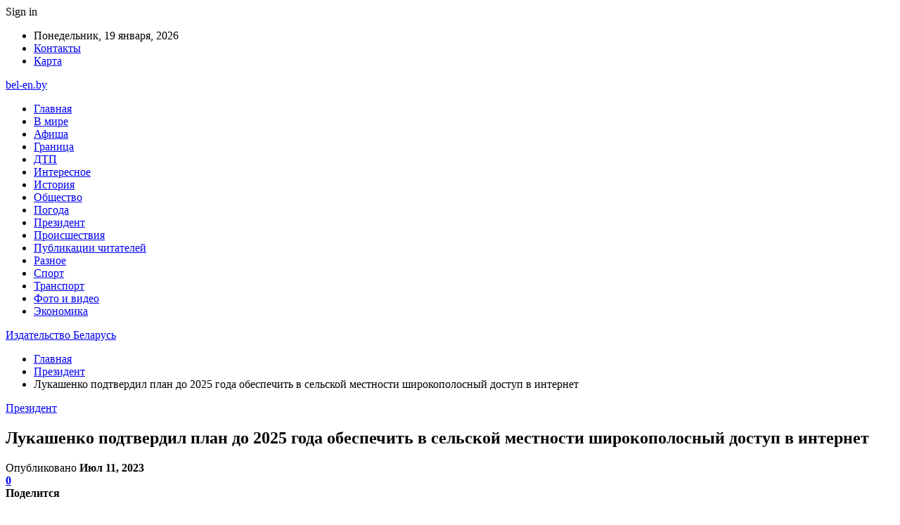

--- FILE ---
content_type: text/html; charset=UTF-8
request_url: https://www.bel-en.by/prezident/lukashenko-podtverdil-plan-do-2025-goda-obespechit-v-selskoj-mestnosti-shirokopolosnyj-dostup-v-internet.html
body_size: 24288
content:
	<!DOCTYPE html>
		<!--[if IE 8]>
	<html class="ie ie8" lang="ru-RU"> <![endif]-->
	<!--[if IE 9]>
	<html class="ie ie9" lang="ru-RU"> <![endif]-->
	<!--[if gt IE 9]><!-->
<html lang="ru-RU"> <!--<![endif]-->
	<head>
				<meta charset="UTF-8">
		<meta http-equiv="X-UA-Compatible" content="IE=edge">
		<meta name="viewport" content="width=device-width, initial-scale=1.0">
		<link rel="pingback" href="https://www.bel-en.by/xmlrpc.php"/>

		<meta name='robots' content='index, follow, max-image-preview:large, max-snippet:-1, max-video-preview:-1' />

	<!-- This site is optimized with the Yoast SEO plugin v26.6 - https://yoast.com/wordpress/plugins/seo/ -->
	<title>Лукашенко подтвердил план до 2025 года обеспечить в сельской местности широкополосный доступ в интернет - Издательство Беларусь</title>
	<link rel="canonical" href="http://www.bel-en.by/prezident/lukashenko-podtverdil-plan-do-2025-goda-obespechit-v-selskoj-mestnosti-shirokopolosnyj-dostup-v-internet.html" />
	<meta property="og:locale" content="ru_RU" />
	<meta property="og:type" content="article" />
	<meta property="og:title" content="Лукашенко подтвердил план до 2025 года обеспечить в сельской местности широкополосный доступ в интернет - Издательство Беларусь" />
	<meta property="og:description" content="Президент Беларуси Александр Лукашенко подтвердил план до 2025 года обеспечить в сельской местности широкополосный доступ в интернет. Об этом он заявил, отвечая на вопросы работников предприятия &quot;Могилевлифтмаш&quot;, передает корреспондент БЕЛТА. Сейчас читают Александр Лукашенко с рабочей поездкой прибыл в Брестскую&hellip; Лукашенко: рост тарифов на ЖКУ должен компенсироваться&hellip; Фото из открытых источников (иллюстративное) &quot;План у нас [&hellip;]" />
	<meta property="og:url" content="http://www.bel-en.by/prezident/lukashenko-podtverdil-plan-do-2025-goda-obespechit-v-selskoj-mestnosti-shirokopolosnyj-dostup-v-internet.html" />
	<meta property="og:site_name" content="Издательство Беларусь" />
	<meta property="article:published_time" content="2023-07-11T08:02:00+00:00" />
	<meta property="og:image" content="http://www.bel-en.by/wp-content/uploads/2023/07/3681b78295c3a7bfd690283d1fdb42af.jpg" />
	<meta property="og:image:width" content="600" />
	<meta property="og:image:height" content="337" />
	<meta property="og:image:type" content="image/jpeg" />
	<meta name="author" content="admin" />
	<meta name="twitter:card" content="summary_large_image" />
	<meta name="twitter:label1" content="Написано автором" />
	<meta name="twitter:data1" content="admin" />
	<script type="application/ld+json" class="yoast-schema-graph">{"@context":"https://schema.org","@graph":[{"@type":"WebPage","@id":"http://www.bel-en.by/prezident/lukashenko-podtverdil-plan-do-2025-goda-obespechit-v-selskoj-mestnosti-shirokopolosnyj-dostup-v-internet.html","url":"http://www.bel-en.by/prezident/lukashenko-podtverdil-plan-do-2025-goda-obespechit-v-selskoj-mestnosti-shirokopolosnyj-dostup-v-internet.html","name":"Лукашенко подтвердил план до 2025 года обеспечить в сельской местности широкополосный доступ в интернет - Издательство Беларусь","isPartOf":{"@id":"https://www.bel-en.by/#website"},"primaryImageOfPage":{"@id":"http://www.bel-en.by/prezident/lukashenko-podtverdil-plan-do-2025-goda-obespechit-v-selskoj-mestnosti-shirokopolosnyj-dostup-v-internet.html#primaryimage"},"image":{"@id":"http://www.bel-en.by/prezident/lukashenko-podtverdil-plan-do-2025-goda-obespechit-v-selskoj-mestnosti-shirokopolosnyj-dostup-v-internet.html#primaryimage"},"thumbnailUrl":"https://www.bel-en.by/wp-content/uploads/2023/07/3681b78295c3a7bfd690283d1fdb42af.jpg","datePublished":"2023-07-11T08:02:00+00:00","author":{"@id":"https://www.bel-en.by/#/schema/person/9c43880c5743fec822a4546aefe240c0"},"breadcrumb":{"@id":"http://www.bel-en.by/prezident/lukashenko-podtverdil-plan-do-2025-goda-obespechit-v-selskoj-mestnosti-shirokopolosnyj-dostup-v-internet.html#breadcrumb"},"inLanguage":"ru-RU","potentialAction":[{"@type":"ReadAction","target":["http://www.bel-en.by/prezident/lukashenko-podtverdil-plan-do-2025-goda-obespechit-v-selskoj-mestnosti-shirokopolosnyj-dostup-v-internet.html"]}]},{"@type":"ImageObject","inLanguage":"ru-RU","@id":"http://www.bel-en.by/prezident/lukashenko-podtverdil-plan-do-2025-goda-obespechit-v-selskoj-mestnosti-shirokopolosnyj-dostup-v-internet.html#primaryimage","url":"https://www.bel-en.by/wp-content/uploads/2023/07/3681b78295c3a7bfd690283d1fdb42af.jpg","contentUrl":"https://www.bel-en.by/wp-content/uploads/2023/07/3681b78295c3a7bfd690283d1fdb42af.jpg","width":600,"height":337},{"@type":"BreadcrumbList","@id":"http://www.bel-en.by/prezident/lukashenko-podtverdil-plan-do-2025-goda-obespechit-v-selskoj-mestnosti-shirokopolosnyj-dostup-v-internet.html#breadcrumb","itemListElement":[{"@type":"ListItem","position":1,"name":"Главная страница","item":"https://www.bel-en.by/"},{"@type":"ListItem","position":2,"name":"Лукашенко подтвердил план до 2025 года обеспечить в сельской местности широкополосный доступ в интернет"}]},{"@type":"WebSite","@id":"https://www.bel-en.by/#website","url":"https://www.bel-en.by/","name":"Издательство Беларусь","description":"","potentialAction":[{"@type":"SearchAction","target":{"@type":"EntryPoint","urlTemplate":"https://www.bel-en.by/?s={search_term_string}"},"query-input":{"@type":"PropertyValueSpecification","valueRequired":true,"valueName":"search_term_string"}}],"inLanguage":"ru-RU"},{"@type":"Person","@id":"https://www.bel-en.by/#/schema/person/9c43880c5743fec822a4546aefe240c0","name":"admin","image":{"@type":"ImageObject","inLanguage":"ru-RU","@id":"https://www.bel-en.by/#/schema/person/image/","url":"https://secure.gravatar.com/avatar/312cdcf38b28165683a140e612e3f9539f86d26244a3dfc71ba6b2cdead2a3eb?s=96&d=mm&r=g","contentUrl":"https://secure.gravatar.com/avatar/312cdcf38b28165683a140e612e3f9539f86d26244a3dfc71ba6b2cdead2a3eb?s=96&d=mm&r=g","caption":"admin"},"url":"https://www.bel-en.by/author/admin"}]}</script>
	<!-- / Yoast SEO plugin. -->


<link rel='dns-prefetch' href='//www.bel-en.by' />
<link rel='dns-prefetch' href='//fonts.googleapis.com' />
<link rel="alternate" type="application/rss+xml" title="Издательство Беларусь &raquo; Лента" href="https://www.bel-en.by/feed" />
<link rel="alternate" type="application/rss+xml" title="Издательство Беларусь &raquo; Лента комментариев" href="https://www.bel-en.by/comments/feed" />
<link rel="alternate" type="application/rss+xml" title="Издательство Беларусь &raquo; Лента комментариев к &laquo;Лукашенко подтвердил план до 2025 года обеспечить в сельской местности широкополосный доступ в интернет&raquo;" href="https://www.bel-en.by/prezident/lukashenko-podtverdil-plan-do-2025-goda-obespechit-v-selskoj-mestnosti-shirokopolosnyj-dostup-v-internet.html/feed" />
<link rel="alternate" title="oEmbed (JSON)" type="application/json+oembed" href="https://www.bel-en.by/wp-json/oembed/1.0/embed?url=https%3A%2F%2Fwww.bel-en.by%2Fprezident%2Flukashenko-podtverdil-plan-do-2025-goda-obespechit-v-selskoj-mestnosti-shirokopolosnyj-dostup-v-internet.html" />
<link rel="alternate" title="oEmbed (XML)" type="text/xml+oembed" href="https://www.bel-en.by/wp-json/oembed/1.0/embed?url=https%3A%2F%2Fwww.bel-en.by%2Fprezident%2Flukashenko-podtverdil-plan-do-2025-goda-obespechit-v-selskoj-mestnosti-shirokopolosnyj-dostup-v-internet.html&#038;format=xml" />
<style id='wp-img-auto-sizes-contain-inline-css' type='text/css'>
img:is([sizes=auto i],[sizes^="auto," i]){contain-intrinsic-size:3000px 1500px}
/*# sourceURL=wp-img-auto-sizes-contain-inline-css */
</style>
<style id='wp-emoji-styles-inline-css' type='text/css'>

	img.wp-smiley, img.emoji {
		display: inline !important;
		border: none !important;
		box-shadow: none !important;
		height: 1em !important;
		width: 1em !important;
		margin: 0 0.07em !important;
		vertical-align: -0.1em !important;
		background: none !important;
		padding: 0 !important;
	}
/*# sourceURL=wp-emoji-styles-inline-css */
</style>
<style id='wp-block-library-inline-css' type='text/css'>
:root{--wp-block-synced-color:#7a00df;--wp-block-synced-color--rgb:122,0,223;--wp-bound-block-color:var(--wp-block-synced-color);--wp-editor-canvas-background:#ddd;--wp-admin-theme-color:#007cba;--wp-admin-theme-color--rgb:0,124,186;--wp-admin-theme-color-darker-10:#006ba1;--wp-admin-theme-color-darker-10--rgb:0,107,160.5;--wp-admin-theme-color-darker-20:#005a87;--wp-admin-theme-color-darker-20--rgb:0,90,135;--wp-admin-border-width-focus:2px}@media (min-resolution:192dpi){:root{--wp-admin-border-width-focus:1.5px}}.wp-element-button{cursor:pointer}:root .has-very-light-gray-background-color{background-color:#eee}:root .has-very-dark-gray-background-color{background-color:#313131}:root .has-very-light-gray-color{color:#eee}:root .has-very-dark-gray-color{color:#313131}:root .has-vivid-green-cyan-to-vivid-cyan-blue-gradient-background{background:linear-gradient(135deg,#00d084,#0693e3)}:root .has-purple-crush-gradient-background{background:linear-gradient(135deg,#34e2e4,#4721fb 50%,#ab1dfe)}:root .has-hazy-dawn-gradient-background{background:linear-gradient(135deg,#faaca8,#dad0ec)}:root .has-subdued-olive-gradient-background{background:linear-gradient(135deg,#fafae1,#67a671)}:root .has-atomic-cream-gradient-background{background:linear-gradient(135deg,#fdd79a,#004a59)}:root .has-nightshade-gradient-background{background:linear-gradient(135deg,#330968,#31cdcf)}:root .has-midnight-gradient-background{background:linear-gradient(135deg,#020381,#2874fc)}:root{--wp--preset--font-size--normal:16px;--wp--preset--font-size--huge:42px}.has-regular-font-size{font-size:1em}.has-larger-font-size{font-size:2.625em}.has-normal-font-size{font-size:var(--wp--preset--font-size--normal)}.has-huge-font-size{font-size:var(--wp--preset--font-size--huge)}.has-text-align-center{text-align:center}.has-text-align-left{text-align:left}.has-text-align-right{text-align:right}.has-fit-text{white-space:nowrap!important}#end-resizable-editor-section{display:none}.aligncenter{clear:both}.items-justified-left{justify-content:flex-start}.items-justified-center{justify-content:center}.items-justified-right{justify-content:flex-end}.items-justified-space-between{justify-content:space-between}.screen-reader-text{border:0;clip-path:inset(50%);height:1px;margin:-1px;overflow:hidden;padding:0;position:absolute;width:1px;word-wrap:normal!important}.screen-reader-text:focus{background-color:#ddd;clip-path:none;color:#444;display:block;font-size:1em;height:auto;left:5px;line-height:normal;padding:15px 23px 14px;text-decoration:none;top:5px;width:auto;z-index:100000}html :where(.has-border-color){border-style:solid}html :where([style*=border-top-color]){border-top-style:solid}html :where([style*=border-right-color]){border-right-style:solid}html :where([style*=border-bottom-color]){border-bottom-style:solid}html :where([style*=border-left-color]){border-left-style:solid}html :where([style*=border-width]){border-style:solid}html :where([style*=border-top-width]){border-top-style:solid}html :where([style*=border-right-width]){border-right-style:solid}html :where([style*=border-bottom-width]){border-bottom-style:solid}html :where([style*=border-left-width]){border-left-style:solid}html :where(img[class*=wp-image-]){height:auto;max-width:100%}:where(figure){margin:0 0 1em}html :where(.is-position-sticky){--wp-admin--admin-bar--position-offset:var(--wp-admin--admin-bar--height,0px)}@media screen and (max-width:600px){html :where(.is-position-sticky){--wp-admin--admin-bar--position-offset:0px}}

/*# sourceURL=wp-block-library-inline-css */
</style><style id='global-styles-inline-css' type='text/css'>
:root{--wp--preset--aspect-ratio--square: 1;--wp--preset--aspect-ratio--4-3: 4/3;--wp--preset--aspect-ratio--3-4: 3/4;--wp--preset--aspect-ratio--3-2: 3/2;--wp--preset--aspect-ratio--2-3: 2/3;--wp--preset--aspect-ratio--16-9: 16/9;--wp--preset--aspect-ratio--9-16: 9/16;--wp--preset--color--black: #000000;--wp--preset--color--cyan-bluish-gray: #abb8c3;--wp--preset--color--white: #ffffff;--wp--preset--color--pale-pink: #f78da7;--wp--preset--color--vivid-red: #cf2e2e;--wp--preset--color--luminous-vivid-orange: #ff6900;--wp--preset--color--luminous-vivid-amber: #fcb900;--wp--preset--color--light-green-cyan: #7bdcb5;--wp--preset--color--vivid-green-cyan: #00d084;--wp--preset--color--pale-cyan-blue: #8ed1fc;--wp--preset--color--vivid-cyan-blue: #0693e3;--wp--preset--color--vivid-purple: #9b51e0;--wp--preset--gradient--vivid-cyan-blue-to-vivid-purple: linear-gradient(135deg,rgb(6,147,227) 0%,rgb(155,81,224) 100%);--wp--preset--gradient--light-green-cyan-to-vivid-green-cyan: linear-gradient(135deg,rgb(122,220,180) 0%,rgb(0,208,130) 100%);--wp--preset--gradient--luminous-vivid-amber-to-luminous-vivid-orange: linear-gradient(135deg,rgb(252,185,0) 0%,rgb(255,105,0) 100%);--wp--preset--gradient--luminous-vivid-orange-to-vivid-red: linear-gradient(135deg,rgb(255,105,0) 0%,rgb(207,46,46) 100%);--wp--preset--gradient--very-light-gray-to-cyan-bluish-gray: linear-gradient(135deg,rgb(238,238,238) 0%,rgb(169,184,195) 100%);--wp--preset--gradient--cool-to-warm-spectrum: linear-gradient(135deg,rgb(74,234,220) 0%,rgb(151,120,209) 20%,rgb(207,42,186) 40%,rgb(238,44,130) 60%,rgb(251,105,98) 80%,rgb(254,248,76) 100%);--wp--preset--gradient--blush-light-purple: linear-gradient(135deg,rgb(255,206,236) 0%,rgb(152,150,240) 100%);--wp--preset--gradient--blush-bordeaux: linear-gradient(135deg,rgb(254,205,165) 0%,rgb(254,45,45) 50%,rgb(107,0,62) 100%);--wp--preset--gradient--luminous-dusk: linear-gradient(135deg,rgb(255,203,112) 0%,rgb(199,81,192) 50%,rgb(65,88,208) 100%);--wp--preset--gradient--pale-ocean: linear-gradient(135deg,rgb(255,245,203) 0%,rgb(182,227,212) 50%,rgb(51,167,181) 100%);--wp--preset--gradient--electric-grass: linear-gradient(135deg,rgb(202,248,128) 0%,rgb(113,206,126) 100%);--wp--preset--gradient--midnight: linear-gradient(135deg,rgb(2,3,129) 0%,rgb(40,116,252) 100%);--wp--preset--font-size--small: 13px;--wp--preset--font-size--medium: 20px;--wp--preset--font-size--large: 36px;--wp--preset--font-size--x-large: 42px;--wp--preset--spacing--20: 0.44rem;--wp--preset--spacing--30: 0.67rem;--wp--preset--spacing--40: 1rem;--wp--preset--spacing--50: 1.5rem;--wp--preset--spacing--60: 2.25rem;--wp--preset--spacing--70: 3.38rem;--wp--preset--spacing--80: 5.06rem;--wp--preset--shadow--natural: 6px 6px 9px rgba(0, 0, 0, 0.2);--wp--preset--shadow--deep: 12px 12px 50px rgba(0, 0, 0, 0.4);--wp--preset--shadow--sharp: 6px 6px 0px rgba(0, 0, 0, 0.2);--wp--preset--shadow--outlined: 6px 6px 0px -3px rgb(255, 255, 255), 6px 6px rgb(0, 0, 0);--wp--preset--shadow--crisp: 6px 6px 0px rgb(0, 0, 0);}:where(.is-layout-flex){gap: 0.5em;}:where(.is-layout-grid){gap: 0.5em;}body .is-layout-flex{display: flex;}.is-layout-flex{flex-wrap: wrap;align-items: center;}.is-layout-flex > :is(*, div){margin: 0;}body .is-layout-grid{display: grid;}.is-layout-grid > :is(*, div){margin: 0;}:where(.wp-block-columns.is-layout-flex){gap: 2em;}:where(.wp-block-columns.is-layout-grid){gap: 2em;}:where(.wp-block-post-template.is-layout-flex){gap: 1.25em;}:where(.wp-block-post-template.is-layout-grid){gap: 1.25em;}.has-black-color{color: var(--wp--preset--color--black) !important;}.has-cyan-bluish-gray-color{color: var(--wp--preset--color--cyan-bluish-gray) !important;}.has-white-color{color: var(--wp--preset--color--white) !important;}.has-pale-pink-color{color: var(--wp--preset--color--pale-pink) !important;}.has-vivid-red-color{color: var(--wp--preset--color--vivid-red) !important;}.has-luminous-vivid-orange-color{color: var(--wp--preset--color--luminous-vivid-orange) !important;}.has-luminous-vivid-amber-color{color: var(--wp--preset--color--luminous-vivid-amber) !important;}.has-light-green-cyan-color{color: var(--wp--preset--color--light-green-cyan) !important;}.has-vivid-green-cyan-color{color: var(--wp--preset--color--vivid-green-cyan) !important;}.has-pale-cyan-blue-color{color: var(--wp--preset--color--pale-cyan-blue) !important;}.has-vivid-cyan-blue-color{color: var(--wp--preset--color--vivid-cyan-blue) !important;}.has-vivid-purple-color{color: var(--wp--preset--color--vivid-purple) !important;}.has-black-background-color{background-color: var(--wp--preset--color--black) !important;}.has-cyan-bluish-gray-background-color{background-color: var(--wp--preset--color--cyan-bluish-gray) !important;}.has-white-background-color{background-color: var(--wp--preset--color--white) !important;}.has-pale-pink-background-color{background-color: var(--wp--preset--color--pale-pink) !important;}.has-vivid-red-background-color{background-color: var(--wp--preset--color--vivid-red) !important;}.has-luminous-vivid-orange-background-color{background-color: var(--wp--preset--color--luminous-vivid-orange) !important;}.has-luminous-vivid-amber-background-color{background-color: var(--wp--preset--color--luminous-vivid-amber) !important;}.has-light-green-cyan-background-color{background-color: var(--wp--preset--color--light-green-cyan) !important;}.has-vivid-green-cyan-background-color{background-color: var(--wp--preset--color--vivid-green-cyan) !important;}.has-pale-cyan-blue-background-color{background-color: var(--wp--preset--color--pale-cyan-blue) !important;}.has-vivid-cyan-blue-background-color{background-color: var(--wp--preset--color--vivid-cyan-blue) !important;}.has-vivid-purple-background-color{background-color: var(--wp--preset--color--vivid-purple) !important;}.has-black-border-color{border-color: var(--wp--preset--color--black) !important;}.has-cyan-bluish-gray-border-color{border-color: var(--wp--preset--color--cyan-bluish-gray) !important;}.has-white-border-color{border-color: var(--wp--preset--color--white) !important;}.has-pale-pink-border-color{border-color: var(--wp--preset--color--pale-pink) !important;}.has-vivid-red-border-color{border-color: var(--wp--preset--color--vivid-red) !important;}.has-luminous-vivid-orange-border-color{border-color: var(--wp--preset--color--luminous-vivid-orange) !important;}.has-luminous-vivid-amber-border-color{border-color: var(--wp--preset--color--luminous-vivid-amber) !important;}.has-light-green-cyan-border-color{border-color: var(--wp--preset--color--light-green-cyan) !important;}.has-vivid-green-cyan-border-color{border-color: var(--wp--preset--color--vivid-green-cyan) !important;}.has-pale-cyan-blue-border-color{border-color: var(--wp--preset--color--pale-cyan-blue) !important;}.has-vivid-cyan-blue-border-color{border-color: var(--wp--preset--color--vivid-cyan-blue) !important;}.has-vivid-purple-border-color{border-color: var(--wp--preset--color--vivid-purple) !important;}.has-vivid-cyan-blue-to-vivid-purple-gradient-background{background: var(--wp--preset--gradient--vivid-cyan-blue-to-vivid-purple) !important;}.has-light-green-cyan-to-vivid-green-cyan-gradient-background{background: var(--wp--preset--gradient--light-green-cyan-to-vivid-green-cyan) !important;}.has-luminous-vivid-amber-to-luminous-vivid-orange-gradient-background{background: var(--wp--preset--gradient--luminous-vivid-amber-to-luminous-vivid-orange) !important;}.has-luminous-vivid-orange-to-vivid-red-gradient-background{background: var(--wp--preset--gradient--luminous-vivid-orange-to-vivid-red) !important;}.has-very-light-gray-to-cyan-bluish-gray-gradient-background{background: var(--wp--preset--gradient--very-light-gray-to-cyan-bluish-gray) !important;}.has-cool-to-warm-spectrum-gradient-background{background: var(--wp--preset--gradient--cool-to-warm-spectrum) !important;}.has-blush-light-purple-gradient-background{background: var(--wp--preset--gradient--blush-light-purple) !important;}.has-blush-bordeaux-gradient-background{background: var(--wp--preset--gradient--blush-bordeaux) !important;}.has-luminous-dusk-gradient-background{background: var(--wp--preset--gradient--luminous-dusk) !important;}.has-pale-ocean-gradient-background{background: var(--wp--preset--gradient--pale-ocean) !important;}.has-electric-grass-gradient-background{background: var(--wp--preset--gradient--electric-grass) !important;}.has-midnight-gradient-background{background: var(--wp--preset--gradient--midnight) !important;}.has-small-font-size{font-size: var(--wp--preset--font-size--small) !important;}.has-medium-font-size{font-size: var(--wp--preset--font-size--medium) !important;}.has-large-font-size{font-size: var(--wp--preset--font-size--large) !important;}.has-x-large-font-size{font-size: var(--wp--preset--font-size--x-large) !important;}
/*# sourceURL=global-styles-inline-css */
</style>

<style id='classic-theme-styles-inline-css' type='text/css'>
/*! This file is auto-generated */
.wp-block-button__link{color:#fff;background-color:#32373c;border-radius:9999px;box-shadow:none;text-decoration:none;padding:calc(.667em + 2px) calc(1.333em + 2px);font-size:1.125em}.wp-block-file__button{background:#32373c;color:#fff;text-decoration:none}
/*# sourceURL=/wp-includes/css/classic-themes.min.css */
</style>
<link rel='stylesheet' id='bf-slick-css' href='https://www.bel-en.by/wp-content/themes/publisher/includes/libs/better-framework/assets/css/slick.min.css?ver=3.10.22' type='text/css' media='all' />
<link rel='stylesheet' id='pretty-photo-css' href='https://www.bel-en.by/wp-content/themes/publisher/includes/libs/better-framework/assets/css/pretty-photo.min.css?ver=3.10.22' type='text/css' media='all' />
<link rel='stylesheet' id='bs-icons-css' href='https://www.bel-en.by/wp-content/themes/publisher/includes/libs/better-framework/assets/css/bs-icons.css?ver=3.10.22' type='text/css' media='all' />
<link rel='stylesheet' id='theme-libs-css' href='https://www.bel-en.by/wp-content/themes/publisher/css/theme-libs.min.css?ver=7.7.0' type='text/css' media='all' />
<link rel='stylesheet' id='fontawesome-css' href='https://www.bel-en.by/wp-content/themes/publisher/includes/libs/better-framework/assets/css/font-awesome.min.css?ver=3.10.22' type='text/css' media='all' />
<link rel='stylesheet' id='publisher-css' href='https://www.bel-en.by/wp-content/themes/publisher/style-7.7.0.min.css?ver=7.7.0' type='text/css' media='all' />
<link rel='stylesheet' id='better-framework-main-fonts-css' href='https://fonts.googleapis.com/css?family=Roboto:400,500,400italic&#038;subset=greek' type='text/css' media='all' />
<script type="text/javascript" src="https://www.bel-en.by/wp-includes/js/jquery/jquery.min.js?ver=3.7.1" id="jquery-core-js"></script>
<script type="text/javascript" src="https://www.bel-en.by/wp-includes/js/jquery/jquery-migrate.min.js?ver=3.4.1" id="jquery-migrate-js"></script>
<link rel="https://api.w.org/" href="https://www.bel-en.by/wp-json/" /><link rel="alternate" title="JSON" type="application/json" href="https://www.bel-en.by/wp-json/wp/v2/posts/4448" /><link rel="EditURI" type="application/rsd+xml" title="RSD" href="https://www.bel-en.by/xmlrpc.php?rsd" />
<meta name="generator" content="WordPress 6.9" />
<link rel='shortlink' href='https://www.bel-en.by/?p=4448' />
<!-- Yandex.Metrika counter -->
<script type="text/javascript" >
   (function(m,e,t,r,i,k,a){m[i]=m[i]||function(){(m[i].a=m[i].a||[]).push(arguments)};
   m[i].l=1*new Date();
   for (var j = 0; j < document.scripts.length; j++) {if (document.scripts[j].src === r) { return; }}
   k=e.createElement(t),a=e.getElementsByTagName(t)[0],k.async=1,k.src=r,a.parentNode.insertBefore(k,a)})
   (window, document, "script", "https://mc.yandex.ru/metrika/tag.js", "ym");

   ym(92958402, "init", {
        clickmap:true,
        trackLinks:true,
        accurateTrackBounce:true,
        webvisor:true,
        ecommerce:"dataLayer"
   });
</script>
<noscript><div><img src="https://mc.yandex.ru/watch/92958402" style="position:absolute; left:-9999px;" alt="" /></div></noscript>
<!-- /Yandex.Metrika counter --><script type="application/ld+json">{
    "@context": "http:\/\/schema.org\/",
    "@type": "Organization",
    "@id": "#organization",
    "url": "https:\/\/www.bel-en.by\/",
    "name": "\u0418\u0437\u0434\u0430\u0442\u0435\u043b\u044c\u0441\u0442\u0432\u043e \u0411\u0435\u043b\u0430\u0440\u0443\u0441\u044c",
    "description": ""
}</script>
<script type="application/ld+json">{
    "@context": "http:\/\/schema.org\/",
    "@type": "WebSite",
    "name": "\u0418\u0437\u0434\u0430\u0442\u0435\u043b\u044c\u0441\u0442\u0432\u043e \u0411\u0435\u043b\u0430\u0440\u0443\u0441\u044c",
    "alternateName": "",
    "url": "https:\/\/www.bel-en.by\/"
}</script>
<script type="application/ld+json">{
    "@context": "http:\/\/schema.org\/",
    "@type": "BlogPosting",
    "headline": "\u041b\u0443\u043a\u0430\u0448\u0435\u043d\u043a\u043e \u043f\u043e\u0434\u0442\u0432\u0435\u0440\u0434\u0438\u043b \u043f\u043b\u0430\u043d \u0434\u043e 2025 \u0433\u043e\u0434\u0430 \u043e\u0431\u0435\u0441\u043f\u0435\u0447\u0438\u0442\u044c \u0432 \u0441\u0435\u043b\u044c\u0441\u043a\u043e\u0439 \u043c\u0435\u0441\u0442\u043d\u043e\u0441\u0442\u0438 \u0448\u0438\u0440\u043e\u043a\u043e\u043f\u043e\u043b\u043e\u0441\u043d\u044b\u0439 \u0434\u043e\u0441\u0442\u0443\u043f \u0432 \u0438\u043d\u0442\u0435\u0440\u043d\u0435\u0442",
    "description": "\u041f\u0440\u0435\u0437\u0438\u0434\u0435\u043d\u0442 \u0411\u0435\u043b\u0430\u0440\u0443\u0441\u0438 \u0410\u043b\u0435\u043a\u0441\u0430\u043d\u0434\u0440 \u041b\u0443\u043a\u0430\u0448\u0435\u043d\u043a\u043e \u043f\u043e\u0434\u0442\u0432\u0435\u0440\u0434\u0438\u043b \u043f\u043b\u0430\u043d \u0434\u043e 2025 \u0433\u043e\u0434\u0430 \u043e\u0431\u0435\u0441\u043f\u0435\u0447\u0438\u0442\u044c \u0432 \u0441\u0435\u043b\u044c\u0441\u043a\u043e\u0439 \u043c\u0435\u0441\u0442\u043d\u043e\u0441\u0442\u0438 \u0448\u0438\u0440\u043e\u043a\u043e\u043f\u043e\u043b\u043e\u0441\u043d\u044b\u0439 \u0434\u043e\u0441\u0442\u0443\u043f \u0432 \u0438\u043d\u0442\u0435\u0440\u043d\u0435\u0442. \u041e\u0431 \u044d\u0442\u043e\u043c \u043e\u043d \u0437\u0430\u044f\u0432\u0438\u043b, \u043e\u0442\u0432\u0435\u0447\u0430\u044f \u043d\u0430 \u0432\u043e\u043f\u0440\u043e\u0441\u044b \u0440\u0430\u0431\u043e\u0442\u043d\u0438\u043a\u043e\u0432 \u043f\u0440\u0435\u0434\u043f\u0440\u0438\u044f\u0442\u0438\u044f &quot;\u041c\u043e\u0433\u0438\u043b\u0435\u0432\u043b\u0438\u0444\u0442\u043c\u0430\u0448&quot;, \u043f\u0435\u0440\u0435\u0434\u0430\u0435\u0442 \u043a\u043e\u0440\u0440\u0435\u0441\u043f\u043e\u043d\u0434\u0435\u043d\u0442 \u0411\u0415\u041b\u0422",
    "datePublished": "2023-07-11",
    "dateModified": "2023-07-11",
    "author": {
        "@type": "Person",
        "@id": "#person-admin",
        "name": "admin"
    },
    "image": {
        "@type": "ImageObject",
        "url": "https:\/\/www.bel-en.by\/wp-content\/uploads\/2023\/07\/3681b78295c3a7bfd690283d1fdb42af.jpg",
        "width": 600,
        "height": 337
    },
    "interactionStatistic": [
        {
            "@type": "InteractionCounter",
            "interactionType": "http:\/\/schema.org\/CommentAction",
            "userInteractionCount": "0"
        }
    ],
    "publisher": {
        "@id": "#organization"
    },
    "mainEntityOfPage": "https:\/\/www.bel-en.by\/prezident\/lukashenko-podtverdil-plan-do-2025-goda-obespechit-v-selskoj-mestnosti-shirokopolosnyj-dostup-v-internet.html"
}</script>
<link rel='stylesheet' id='7.7.0-1767566600' href='https://www.bel-en.by/wp-content/bs-booster-cache/4a6b65ab9ff98d3c93d6be8c0e53e812.css' type='text/css' media='all' />
<link rel="icon" href="https://www.bel-en.by/wp-content/uploads/2021/02/slide-0-kopirovat.jpg" sizes="32x32" />
<link rel="icon" href="https://www.bel-en.by/wp-content/uploads/2021/02/slide-0-kopirovat.jpg" sizes="192x192" />
<link rel="apple-touch-icon" href="https://www.bel-en.by/wp-content/uploads/2021/02/slide-0-kopirovat.jpg" />
<meta name="msapplication-TileImage" content="https://www.bel-en.by/wp-content/uploads/2021/02/slide-0-kopirovat.jpg" />
	</head>

<body class="wp-singular post-template-default single single-post postid-4448 single-format-standard wp-theme-publisher bs-theme bs-publisher bs-publisher-clean-magazine active-light-box active-top-line ltr close-rh page-layout-2-col-right full-width active-sticky-sidebar main-menu-sticky-smart single-prim-cat-12 single-cat-12  bs-ll-a" dir="ltr">
		<div class="main-wrap content-main-wrap">
			<header id="header" class="site-header header-style-2 boxed" itemscope="itemscope" itemtype="https://schema.org/WPHeader">

		<section class="topbar topbar-style-1 hidden-xs hidden-xs">
	<div class="content-wrap">
		<div class="container">
			<div class="topbar-inner clearfix">

									<div class="section-links">
													<a class="topbar-sign-in "
							   data-toggle="modal" data-target="#bsLoginModal">
								<i class="fa fa-user-circle"></i> Sign in							</a>

							<div class="modal sign-in-modal fade" id="bsLoginModal" tabindex="-1" role="dialog"
							     style="display: none">
								<div class="modal-dialog" role="document">
									<div class="modal-content">
											<span class="close-modal" data-dismiss="modal" aria-label="Close"><i
														class="fa fa-close"></i></span>
										<div class="modal-body">
											<div id="form_58022_" class="bs-shortcode bs-login-shortcode ">
		<div class="bs-login bs-type-login"  style="display:none">

					<div class="bs-login-panel bs-login-sign-panel bs-current-login-panel">
								<form name="loginform"
				      action="https://www.bel-en.by/wp-login.php" method="post">

					
					<div class="login-header">
						<span class="login-icon fa fa-user-circle main-color"></span>
						<p>Welcome, Login to your account.</p>
					</div>
					
					<div class="login-field login-username">
						<input type="text" name="log" id="form_58022_user_login" class="input"
						       value="" size="20"
						       placeholder="Username or Email..." required/>
					</div>

					<div class="login-field login-password">
						<input type="password" name="pwd" id="form_58022_user_pass"
						       class="input"
						       value="" size="20" placeholder="Password..."
						       required/>
					</div>

					
					<div class="login-field">
						<a href="https://www.bel-en.by/wp-login.php?action=lostpassword&redirect_to=https%3A%2F%2Fwww.bel-en.by%2Fprezident%2Flukashenko-podtverdil-plan-do-2025-goda-obespechit-v-selskoj-mestnosti-shirokopolosnyj-dostup-v-internet.html"
						   class="go-reset-panel">Forget password?</a>

													<span class="login-remember">
							<input class="remember-checkbox" name="rememberme" type="checkbox"
							       id="form_58022_rememberme"
							       value="forever"  />
							<label class="remember-label">Remember me</label>
						</span>
											</div>

					
					<div class="login-field login-submit">
						<input type="submit" name="wp-submit"
						       class="button-primary login-btn"
						       value="Log In"/>
						<input type="hidden" name="redirect_to" value="https://www.bel-en.by/prezident/lukashenko-podtverdil-plan-do-2025-goda-obespechit-v-selskoj-mestnosti-shirokopolosnyj-dostup-v-internet.html"/>
					</div>

									</form>
			</div>

			<div class="bs-login-panel bs-login-reset-panel">

				<span class="go-login-panel"><i
							class="fa fa-angle-left"></i> Sign in</span>

				<div class="bs-login-reset-panel-inner">
					<div class="login-header">
						<span class="login-icon fa fa-support"></span>
						<p>Recover your password.</p>
						<p>A password will be e-mailed to you.</p>
					</div>
										<form name="lostpasswordform" id="form_58022_lostpasswordform"
					      action="https://www.bel-en.by/wp-login.php?action=lostpassword"
					      method="post">

						<div class="login-field reset-username">
							<input type="text" name="user_login" class="input" value=""
							       placeholder="Username or Email..."
							       required/>
						</div>

						
						<div class="login-field reset-submit">

							<input type="hidden" name="redirect_to" value=""/>
							<input type="submit" name="wp-submit" class="login-btn"
							       value="Send My Password"/>

						</div>
					</form>
				</div>
			</div>
			</div>
	</div>
										</div>
									</div>
								</div>
							</div>
												</div>
				
				<div class="section-menu">
						<div id="menu-top" class="menu top-menu-wrapper" role="navigation" itemscope="itemscope" itemtype="https://schema.org/SiteNavigationElement">
		<nav class="top-menu-container">

			<ul id="top-navigation" class="top-menu menu clearfix bsm-pure">
									<li id="topbar-date" class="menu-item menu-item-date">
					<span
						class="topbar-date">Понедельник, 19 января, 2026</span>
					</li>
					<li id="menu-item-34" class="menu-item menu-item-type-post_type menu-item-object-page better-anim-fade menu-item-34"><a href="https://www.bel-en.by/kontakty">Контакты</a></li>
<li id="menu-item-75" class="menu-item menu-item-type-custom menu-item-object-custom better-anim-fade menu-item-75"><a href="/sitemap.xml">Карта</a></li>
			</ul>

		</nav>
	</div>
				</div>
			</div>
		</div>
	</div>
</section>
		<div class="header-inner">
			<div class="content-wrap">
				<div class="container">
					<div class="row">
						<div class="row-height">
							<div class="logo-col col-xs-12">
								<div class="col-inside">
									<div id="site-branding" class="site-branding">
	<p  id="site-title" class="logo h1 text-logo">
	<a href="https://www.bel-en.by/" itemprop="url" rel="home">
		bel-en.by	</a>
</p>
</div><!-- .site-branding -->
								</div>
							</div>
													</div>
					</div>
				</div>
			</div>
		</div>

		<div id="menu-main" class="menu main-menu-wrapper" role="navigation" itemscope="itemscope" itemtype="https://schema.org/SiteNavigationElement">
	<div class="main-menu-inner">
		<div class="content-wrap">
			<div class="container">

				<nav class="main-menu-container">
					<ul id="main-navigation" class="main-menu menu bsm-pure clearfix">
						<li id="menu-item-30" class="menu-item menu-item-type-custom menu-item-object-custom better-anim-fade menu-item-30"><a href="https://bel-en.by/">Главная</a></li>
<li id="menu-item-31" class="menu-item menu-item-type-taxonomy menu-item-object-category menu-term-1 better-anim-fade menu-item-31"><a href="https://www.bel-en.by/category/v-mire">В мире</a></li>
<li id="menu-item-60" class="menu-item menu-item-type-taxonomy menu-item-object-category menu-term-8 better-anim-fade menu-item-60"><a href="https://www.bel-en.by/category/afisha">Афиша</a></li>
<li id="menu-item-61" class="menu-item menu-item-type-taxonomy menu-item-object-category menu-term-9 better-anim-fade menu-item-61"><a href="https://www.bel-en.by/category/granicza">Граница</a></li>
<li id="menu-item-62" class="menu-item menu-item-type-taxonomy menu-item-object-category menu-term-6 better-anim-fade menu-item-62"><a href="https://www.bel-en.by/category/dtp">ДТП</a></li>
<li id="menu-item-63" class="menu-item menu-item-type-taxonomy menu-item-object-category menu-term-10 better-anim-fade menu-item-63"><a href="https://www.bel-en.by/category/interesnoe">Интересное</a></li>
<li id="menu-item-64" class="menu-item menu-item-type-taxonomy menu-item-object-category menu-term-11 better-anim-fade menu-item-64"><a href="https://www.bel-en.by/category/istoriya">История</a></li>
<li id="menu-item-65" class="menu-item menu-item-type-taxonomy menu-item-object-category menu-term-4 better-anim-fade menu-item-65"><a href="https://www.bel-en.by/category/obshhestvo">Общество</a></li>
<li id="menu-item-66" class="menu-item menu-item-type-taxonomy menu-item-object-category menu-term-7 better-anim-fade menu-item-66"><a href="https://www.bel-en.by/category/pogoda">Погода</a></li>
<li id="menu-item-67" class="menu-item menu-item-type-taxonomy menu-item-object-category current-post-ancestor current-menu-parent current-post-parent menu-term-12 better-anim-fade menu-item-67"><a href="https://www.bel-en.by/category/prezident">Президент</a></li>
<li id="menu-item-68" class="menu-item menu-item-type-taxonomy menu-item-object-category menu-term-13 better-anim-fade menu-item-68"><a href="https://www.bel-en.by/category/proisshestviya">Происшествия</a></li>
<li id="menu-item-69" class="menu-item menu-item-type-taxonomy menu-item-object-category menu-term-5 better-anim-fade menu-item-69"><a href="https://www.bel-en.by/category/publikaczii-chitatelej">Публикации читателей</a></li>
<li id="menu-item-70" class="menu-item menu-item-type-taxonomy menu-item-object-category menu-term-17 better-anim-fade menu-item-70"><a href="https://www.bel-en.by/category/raznoe">Разное</a></li>
<li id="menu-item-71" class="menu-item menu-item-type-taxonomy menu-item-object-category menu-term-14 better-anim-fade menu-item-71"><a href="https://www.bel-en.by/category/sport">Спорт</a></li>
<li id="menu-item-72" class="menu-item menu-item-type-taxonomy menu-item-object-category menu-term-16 better-anim-fade menu-item-72"><a href="https://www.bel-en.by/category/transport">Транспорт</a></li>
<li id="menu-item-73" class="menu-item menu-item-type-taxonomy menu-item-object-category menu-term-15 better-anim-fade menu-item-73"><a href="https://www.bel-en.by/category/foto-i-video">Фото и видео</a></li>
<li id="menu-item-74" class="menu-item menu-item-type-taxonomy menu-item-object-category menu-term-18 better-anim-fade menu-item-74"><a href="https://www.bel-en.by/category/ekonomika">Экономика</a></li>
					</ul><!-- #main-navigation -->
									</nav><!-- .main-menu-container -->

			</div>
		</div>
	</div>
</div><!-- .menu -->
	</header><!-- .header -->
	<div class="rh-header clearfix dark deferred-block-exclude">
		<div class="rh-container clearfix">

			<div class="menu-container close">
				<span class="menu-handler"><span class="lines"></span></span>
			</div><!-- .menu-container -->

			<div class="logo-container rh-text-logo">
				<a href="https://www.bel-en.by/" itemprop="url" rel="home">
					Издательство Беларусь				</a>
			</div><!-- .logo-container -->
		</div><!-- .rh-container -->
	</div><!-- .rh-header -->
<nav role="navigation" aria-label="Breadcrumbs" class="bf-breadcrumb clearfix bc-top-style"><div class="container bf-breadcrumb-container"><ul class="bf-breadcrumb-items" itemscope itemtype="http://schema.org/BreadcrumbList"><meta name="numberOfItems" content="3" /><meta name="itemListOrder" content="Ascending" /><li itemprop="itemListElement" itemscope itemtype="http://schema.org/ListItem" class="bf-breadcrumb-item bf-breadcrumb-begin"><a itemprop="item" href="https://www.bel-en.by" rel="home"><span itemprop="name">Главная</span></a><meta itemprop="position" content="1" /></li><li itemprop="itemListElement" itemscope itemtype="http://schema.org/ListItem" class="bf-breadcrumb-item"><a itemprop="item" href="https://www.bel-en.by/category/prezident" ><span itemprop="name">Президент</span></a><meta itemprop="position" content="2" /></li><li itemprop="itemListElement" itemscope itemtype="http://schema.org/ListItem" class="bf-breadcrumb-item bf-breadcrumb-end"><span itemprop="name">Лукашенко подтвердил план до 2025 года обеспечить в сельской местности широкополосный доступ в интернет</span><meta itemprop="item" content="https://www.bel-en.by/prezident/lukashenko-podtverdil-plan-do-2025-goda-obespechit-v-selskoj-mestnosti-shirokopolosnyj-dostup-v-internet.html"/><meta itemprop="position" content="3" /></li></ul></div></nav><div class="content-wrap">
		<main id="content" class="content-container">

		<div class="container layout-2-col layout-2-col-1 layout-right-sidebar layout-bc-before post-template-10">

			<div class="row main-section">
										<div class="col-sm-8 content-column">
							<div class="single-container">
																<article id="post-4448" class="post-4448 post type-post status-publish format-standard has-post-thumbnail  category-prezident tag-belarus tag-internet single-post-content">
									<div class="single-featured"></div>
																		<div class="post-header-inner">
										<div class="post-header-title">
											<div class="term-badges floated"><span class="term-badge term-12"><a href="https://www.bel-en.by/category/prezident">Президент</a></span></div>											<h1 class="single-post-title">
												<span class="post-title" itemprop="headline">Лукашенко подтвердил план до 2025 года обеспечить в сельской местности широкополосный доступ в интернет</span>
											</h1>
											<div class="post-meta single-post-meta">
				<span class="time"><time class="post-published updated"
			                         datetime="2023-07-11T11:01:59+03:00">Опубликовано <b>Июл 11, 2023</b></time></span>
			</div>
										</div>
									</div>
											<div class="post-share single-post-share top-share clearfix style-1">
			<div class="post-share-btn-group">
				<a href="https://www.bel-en.by/prezident/lukashenko-podtverdil-plan-do-2025-goda-obespechit-v-selskoj-mestnosti-shirokopolosnyj-dostup-v-internet.html#respond" class="post-share-btn post-share-btn-comments comments" title="Оставить комментарий дальше: &quot;Лукашенко подтвердил план до 2025 года обеспечить в сельской местности широкополосный доступ в интернет&quot;"><i class="bf-icon fa fa-comments" aria-hidden="true"></i> <b class="number">0</b></a>			</div>
						<div class="share-handler-wrap ">
				<span class="share-handler post-share-btn rank-default">
					<i class="bf-icon  fa fa-share-alt"></i>						<b class="text">Поделится</b>
										</span>
				<span class="social-item vk"><a href="https://vkontakte.ru/share.php?url=https%3A%2F%2Fwww.bel-en.by%2Fprezident%2Flukashenko-podtverdil-plan-do-2025-goda-obespechit-v-selskoj-mestnosti-shirokopolosnyj-dostup-v-internet.html" target="_blank" rel="nofollow noreferrer" class="bs-button-el" onclick="window.open(this.href, 'share-vk','left=50,top=50,width=600,height=320,toolbar=0'); return false;"><span class="icon"><i class="bf-icon fa fa-vk"></i></span></a></span><span class="social-item ok-ru"><a href="https://connect.ok.ru/offer?url=https%3A%2F%2Fwww.bel-en.by%2Fprezident%2Flukashenko-podtverdil-plan-do-2025-goda-obespechit-v-selskoj-mestnosti-shirokopolosnyj-dostup-v-internet.html&title=Лукашенко подтвердил план до 2025 года обеспечить в сельской местности широкополосный доступ в интернет&imageUrl=https://www.bel-en.by/wp-content/uploads/2023/07/3681b78295c3a7bfd690283d1fdb42af.jpg" target="_blank" rel="nofollow noreferrer" class="bs-button-el" onclick="window.open(this.href, 'share-ok-ru','left=50,top=50,width=600,height=320,toolbar=0'); return false;"><span class="icon"><i class="bf-icon bsfi-ok-ru"></i></span></a></span><span class="social-item facebook"><a href="https://www.facebook.com/sharer.php?u=https%3A%2F%2Fwww.bel-en.by%2Fprezident%2Flukashenko-podtverdil-plan-do-2025-goda-obespechit-v-selskoj-mestnosti-shirokopolosnyj-dostup-v-internet.html" target="_blank" rel="nofollow noreferrer" class="bs-button-el" onclick="window.open(this.href, 'share-facebook','left=50,top=50,width=600,height=320,toolbar=0'); return false;"><span class="icon"><i class="bf-icon fa fa-facebook"></i></span></a></span><span class="social-item twitter"><a href="https://twitter.com/share?text=Лукашенко подтвердил план до 2025 года обеспечить в сельской местности широкополосный доступ в интернет&url=https%3A%2F%2Fwww.bel-en.by%2Fprezident%2Flukashenko-podtverdil-plan-do-2025-goda-obespechit-v-selskoj-mestnosti-shirokopolosnyj-dostup-v-internet.html" target="_blank" rel="nofollow noreferrer" class="bs-button-el" onclick="window.open(this.href, 'share-twitter','left=50,top=50,width=600,height=320,toolbar=0'); return false;"><span class="icon"><i class="bf-icon fa fa-twitter"></i></span></a></span><span class="social-item whatsapp"><a href="whatsapp://send?text=Лукашенко подтвердил план до 2025 года обеспечить в сельской местности широкополосный доступ в интернет %0A%0A https%3A%2F%2Fwww.bel-en.by%2Fprezident%2Flukashenko-podtverdil-plan-do-2025-goda-obespechit-v-selskoj-mestnosti-shirokopolosnyj-dostup-v-internet.html" target="_blank" rel="nofollow noreferrer" class="bs-button-el" onclick="window.open(this.href, 'share-whatsapp','left=50,top=50,width=600,height=320,toolbar=0'); return false;"><span class="icon"><i class="bf-icon fa fa-whatsapp"></i></span></a></span><span class="social-item telegram"><a href="https://telegram.me/share/url?url=https%3A%2F%2Fwww.bel-en.by%2Fprezident%2Flukashenko-podtverdil-plan-do-2025-goda-obespechit-v-selskoj-mestnosti-shirokopolosnyj-dostup-v-internet.html&text=Лукашенко подтвердил план до 2025 года обеспечить в сельской местности широкополосный доступ в интернет" target="_blank" rel="nofollow noreferrer" class="bs-button-el" onclick="window.open(this.href, 'share-telegram','left=50,top=50,width=600,height=320,toolbar=0'); return false;"><span class="icon"><i class="bf-icon fa fa-send"></i></span></a></span><span class="social-item viber"><a href="viber://forward?text=Лукашенко подтвердил план до 2025 года обеспечить в сельской местности широкополосный доступ в интернет https%3A%2F%2Fwww.bel-en.by%2Fprezident%2Flukashenko-podtverdil-plan-do-2025-goda-obespechit-v-selskoj-mestnosti-shirokopolosnyj-dostup-v-internet.html" target="_blank" rel="nofollow noreferrer" class="bs-button-el" onclick="window.open(this.href, 'share-viber','left=50,top=50,width=600,height=320,toolbar=0'); return false;"><span class="icon"><i class="bf-icon bsfi-viber"></i></span></a></span></div>		</div>
											<div class="entry-content clearfix single-post-content">
										<p><strong>Президент Беларуси Александр Лукашенко подтвердил план до 2025 года обеспечить в сельской местности широкополосный доступ в интернет. Об этом он заявил, отвечая на вопросы работников предприятия &quot;Могилевлифтмаш&quot;, передает корреспондент БЕЛТА.</strong></p>
<div class="bs-irp left bs-irp-thumbnail-1-full">

	<div class="bs-irp-heading">
		<span class="h-text heading-typo">Сейчас читают</span>
	</div>

			<div class="bs-pagination-wrapper main-term-none none ">
			<div class="listing listing-thumbnail listing-tb-1 clearfix columns-2">
		<div class="post-5254 type-post format-standard has-post-thumbnail   listing-item listing-item-thumbnail listing-item-tb-1 main-term-12">
	<div class="item-inner clearfix">
					<div class="featured featured-type-featured-image">
				<a  title="Александр Лукашенко с рабочей поездкой прибыл в Брестскую область. Подробности" data-src="https://www.bel-en.by/wp-content/uploads/2023/08/dae95fc7e7ad65132b0ce60e7296fd62.jpg" data-bs-srcset="{&quot;baseurl&quot;:&quot;https:\/\/www.bel-en.by\/wp-content\/uploads\/2023\/08\/&quot;,&quot;sizes&quot;:{&quot;450&quot;:&quot;dae95fc7e7ad65132b0ce60e7296fd62.jpg&quot;}}"						class="img-holder" href="https://www.bel-en.by/prezident/aleksandr-lukashenko-s-rabochej-poezdkoj-pribyl-v-brestskuyu-oblast-podrobnosti.html"></a>
							</div>
		<p class="title">		<a href="https://www.bel-en.by/prezident/aleksandr-lukashenko-s-rabochej-poezdkoj-pribyl-v-brestskuyu-oblast-podrobnosti.html" class="post-url post-title">
			Александр Лукашенко с рабочей поездкой прибыл в Брестскую&hellip;		</a>
		</p>	</div>
	</div >
	<div class="post-4433 type-post format-standard has-post-thumbnail   listing-item listing-item-thumbnail listing-item-tb-1 main-term-12">
	<div class="item-inner clearfix">
					<div class="featured featured-type-featured-image">
				<a  title="Лукашенко: рост тарифов на ЖКУ должен компенсироваться ростом зарплаты" data-src="https://www.bel-en.by/wp-content/uploads/2023/07/5269851924b9787c33627852bffedce2.jpg" data-bs-srcset="{&quot;baseurl&quot;:&quot;https:\/\/www.bel-en.by\/wp-content\/uploads\/2023\/07\/&quot;,&quot;sizes&quot;:{&quot;600&quot;:&quot;5269851924b9787c33627852bffedce2.jpg&quot;}}"						class="img-holder" href="https://www.bel-en.by/prezident/lukashenko-rost-tarifov-na-zhku-dolzhen-kompensirovatsya-rostom-zarplaty.html"></a>
							</div>
		<p class="title">		<a href="https://www.bel-en.by/prezident/lukashenko-rost-tarifov-na-zhku-dolzhen-kompensirovatsya-rostom-zarplaty.html" class="post-url post-title">
			Лукашенко: рост тарифов на ЖКУ должен компенсироваться&hellip;		</a>
		</p>	</div>
	</div >
	</div>
	
	</div></div> <p><p><img title="Лукашенко подтвердил план до 2025 года обеспечить в сельской местности широкополосный доступ в интернет"  data-src="/wp-content/uploads/2023/07/3681b78295c3a7bfd690283d1fdb42af.jpg" alt="Лукашенко подтвердил план до 2025 года обеспечить в сельской местности широкополосный доступ в интернет" /></p>
<p>  Фото из открытых источников (иллюстративное)</p>
<p>&quot;План у нас есть в 2025 году эту тему закрыть. Мы должны решить эту проблему. Мы от мира не отстаем. В основном мы сделаем эту работу&quot;, &#8212; сказал белорусский лидер.</p>
<p>Вместе с тем глава государства обратил внимание, что людям нужно рассказывать, как безопасно пользоваться интернетом. &quot;Великое это дело, но и помойка хорошая&quot;, &#8212; заметил Александр Лукашенко.</p>
<p style="text-align:right;">
<!--noindex-->Источник:  <a target="_blank" rel="nofollow noopener" href="http://onlinebrest.by/novosti/lukashenko-podtverdil-plan-do-2025-goda-obespechit-v-selskoy-mestnosti-shirokopolosnyy-dostup-v-internet.html">onlinebrest.by </a><!--/noindex--></p> 									</div>
										<div class="entry-terms post-tags clearfix ">
		<span class="terms-label"><i class="fa fa-tags"></i></span>
		<a href="https://www.bel-en.by/tag/belarus" rel="tag">#беларусь</a><a href="https://www.bel-en.by/tag/internet" rel="tag">#интернет</a>	</div>
		<div class="post-share single-post-share bottom-share clearfix style-1">
			<div class="post-share-btn-group">
				<a href="https://www.bel-en.by/prezident/lukashenko-podtverdil-plan-do-2025-goda-obespechit-v-selskoj-mestnosti-shirokopolosnyj-dostup-v-internet.html#respond" class="post-share-btn post-share-btn-comments comments" title="Оставить комментарий дальше: &quot;Лукашенко подтвердил план до 2025 года обеспечить в сельской местности широкополосный доступ в интернет&quot;"><i class="bf-icon fa fa-comments" aria-hidden="true"></i> <b class="number">0</b></a>			</div>
						<div class="share-handler-wrap ">
				<span class="share-handler post-share-btn rank-default">
					<i class="bf-icon  fa fa-share-alt"></i>						<b class="text">Поделится</b>
										</span>
				<span class="social-item vk has-title"><a href="https://vkontakte.ru/share.php?url=https%3A%2F%2Fwww.bel-en.by%2Fprezident%2Flukashenko-podtverdil-plan-do-2025-goda-obespechit-v-selskoj-mestnosti-shirokopolosnyj-dostup-v-internet.html" target="_blank" rel="nofollow noreferrer" class="bs-button-el" onclick="window.open(this.href, 'share-vk','left=50,top=50,width=600,height=320,toolbar=0'); return false;"><span class="icon"><i class="bf-icon fa fa-vk"></i></span><span class="item-title">VK</span></a></span><span class="social-item ok-ru has-title"><a href="https://connect.ok.ru/offer?url=https%3A%2F%2Fwww.bel-en.by%2Fprezident%2Flukashenko-podtverdil-plan-do-2025-goda-obespechit-v-selskoj-mestnosti-shirokopolosnyj-dostup-v-internet.html&title=Лукашенко подтвердил план до 2025 года обеспечить в сельской местности широкополосный доступ в интернет&imageUrl=https://www.bel-en.by/wp-content/uploads/2023/07/3681b78295c3a7bfd690283d1fdb42af.jpg" target="_blank" rel="nofollow noreferrer" class="bs-button-el" onclick="window.open(this.href, 'share-ok-ru','left=50,top=50,width=600,height=320,toolbar=0'); return false;"><span class="icon"><i class="bf-icon bsfi-ok-ru"></i></span><span class="item-title">OK.ru</span></a></span><span class="social-item facebook has-title"><a href="https://www.facebook.com/sharer.php?u=https%3A%2F%2Fwww.bel-en.by%2Fprezident%2Flukashenko-podtverdil-plan-do-2025-goda-obespechit-v-selskoj-mestnosti-shirokopolosnyj-dostup-v-internet.html" target="_blank" rel="nofollow noreferrer" class="bs-button-el" onclick="window.open(this.href, 'share-facebook','left=50,top=50,width=600,height=320,toolbar=0'); return false;"><span class="icon"><i class="bf-icon fa fa-facebook"></i></span><span class="item-title">Facebook</span></a></span><span class="social-item twitter has-title"><a href="https://twitter.com/share?text=Лукашенко подтвердил план до 2025 года обеспечить в сельской местности широкополосный доступ в интернет&url=https%3A%2F%2Fwww.bel-en.by%2Fprezident%2Flukashenko-podtverdil-plan-do-2025-goda-obespechit-v-selskoj-mestnosti-shirokopolosnyj-dostup-v-internet.html" target="_blank" rel="nofollow noreferrer" class="bs-button-el" onclick="window.open(this.href, 'share-twitter','left=50,top=50,width=600,height=320,toolbar=0'); return false;"><span class="icon"><i class="bf-icon fa fa-twitter"></i></span><span class="item-title">Twitter</span></a></span><span class="social-item whatsapp has-title"><a href="whatsapp://send?text=Лукашенко подтвердил план до 2025 года обеспечить в сельской местности широкополосный доступ в интернет %0A%0A https%3A%2F%2Fwww.bel-en.by%2Fprezident%2Flukashenko-podtverdil-plan-do-2025-goda-obespechit-v-selskoj-mestnosti-shirokopolosnyj-dostup-v-internet.html" target="_blank" rel="nofollow noreferrer" class="bs-button-el" onclick="window.open(this.href, 'share-whatsapp','left=50,top=50,width=600,height=320,toolbar=0'); return false;"><span class="icon"><i class="bf-icon fa fa-whatsapp"></i></span><span class="item-title">WhatsApp</span></a></span><span class="social-item telegram has-title"><a href="https://telegram.me/share/url?url=https%3A%2F%2Fwww.bel-en.by%2Fprezident%2Flukashenko-podtverdil-plan-do-2025-goda-obespechit-v-selskoj-mestnosti-shirokopolosnyj-dostup-v-internet.html&text=Лукашенко подтвердил план до 2025 года обеспечить в сельской местности широкополосный доступ в интернет" target="_blank" rel="nofollow noreferrer" class="bs-button-el" onclick="window.open(this.href, 'share-telegram','left=50,top=50,width=600,height=320,toolbar=0'); return false;"><span class="icon"><i class="bf-icon fa fa-send"></i></span><span class="item-title">Telegram</span></a></span><span class="social-item viber has-title"><a href="viber://forward?text=Лукашенко подтвердил план до 2025 года обеспечить в сельской местности широкополосный доступ в интернет https%3A%2F%2Fwww.bel-en.by%2Fprezident%2Flukashenko-podtverdil-plan-do-2025-goda-obespechit-v-selskoj-mestnosti-shirokopolosnyj-dostup-v-internet.html" target="_blank" rel="nofollow noreferrer" class="bs-button-el" onclick="window.open(this.href, 'share-viber','left=50,top=50,width=600,height=320,toolbar=0'); return false;"><span class="icon"><i class="bf-icon bsfi-viber"></i></span><span class="item-title">Viber</span></a></span></div>		</div>
										</article>
									<section class="next-prev-post clearfix">

					<div class="prev-post">
				<p class="pre-title heading-typo"><i
							class="fa fa-arrow-left"></i> Предыдущая запись				</p>
				<p class="title heading-typo"><a href="https://www.bel-en.by/proisshestviya/rabotniki-baranovichskogo-pho-pohitili-u-predpriyatiya-tkani-na-13-tysyach-rublej.html" rel="prev">Работники Барановичского ПХО похитили у предприятия ткани на 13 тысяч рублей</a></p>
			</div>
		
					<div class="next-post">
				<p class="pre-title heading-typo">Следующая запись <i
							class="fa fa-arrow-right"></i></p>
				<p class="title heading-typo"><a href="https://www.bel-en.by/afisha/nuzhna-rabota-shest-elektronnyh-yarmarok-vakansij-planiruyut-provesti-v-brestskoj-oblasti-v-iyule.html" rel="next">Нужна работа? Шесть электронных ярмарок вакансий планируют провести в Брестской области в июле</a></p>
			</div>
		
	</section>
							</div>
							<div class="post-related">

	<div class="section-heading sh-t1 sh-s1 multi-tab">

					<a href="#relatedposts_1919227316_1" class="main-link active"
			   data-toggle="tab">
				<span
						class="h-text related-posts-heading">Вам также могут понравиться</span>
			</a>
			<a href="#relatedposts_1919227316_2" class="other-link" data-toggle="tab"
			   data-deferred-event="shown.bs.tab"
			   data-deferred-init="relatedposts_1919227316_2">
				<span
						class="h-text related-posts-heading">Еще от автора</span>
			</a>
		
	</div>

		<div class="tab-content">
		<div class="tab-pane bs-tab-anim bs-tab-animated active"
		     id="relatedposts_1919227316_1">
			
					<div class="bs-pagination-wrapper main-term-none next_prev ">
			<div class="listing listing-thumbnail listing-tb-2 clearfix  scolumns-3 simple-grid include-last-mobile">
	<div  class="post-5254 type-post format-standard has-post-thumbnail   listing-item listing-item-thumbnail listing-item-tb-2 main-term-12">
<div class="item-inner clearfix">
			<div class="featured featured-type-featured-image">
						<a  title="Александр Лукашенко с рабочей поездкой прибыл в Брестскую область. Подробности" data-src="https://www.bel-en.by/wp-content/uploads/2023/08/dae95fc7e7ad65132b0ce60e7296fd62.jpg" data-bs-srcset="{&quot;baseurl&quot;:&quot;https:\/\/www.bel-en.by\/wp-content\/uploads\/2023\/08\/&quot;,&quot;sizes&quot;:{&quot;450&quot;:&quot;dae95fc7e7ad65132b0ce60e7296fd62.jpg&quot;}}"					class="img-holder" href="https://www.bel-en.by/prezident/aleksandr-lukashenko-s-rabochej-poezdkoj-pribyl-v-brestskuyu-oblast-podrobnosti.html"></a>
					</div>
	<p class="title">	<a class="post-url" href="https://www.bel-en.by/prezident/aleksandr-lukashenko-s-rabochej-poezdkoj-pribyl-v-brestskuyu-oblast-podrobnosti.html" title="Александр Лукашенко с рабочей поездкой прибыл в Брестскую область. Подробности">
			<span class="post-title">
				Александр Лукашенко с рабочей поездкой прибыл в Брестскую область. Подробности			</span>
	</a>
	</p></div>
</div >
<div  class="post-4433 type-post format-standard has-post-thumbnail   listing-item listing-item-thumbnail listing-item-tb-2 main-term-12">
<div class="item-inner clearfix">
			<div class="featured featured-type-featured-image">
						<a  title="Лукашенко: рост тарифов на ЖКУ должен компенсироваться ростом зарплаты" data-src="https://www.bel-en.by/wp-content/uploads/2023/07/5269851924b9787c33627852bffedce2.jpg" data-bs-srcset="{&quot;baseurl&quot;:&quot;https:\/\/www.bel-en.by\/wp-content\/uploads\/2023\/07\/&quot;,&quot;sizes&quot;:{&quot;600&quot;:&quot;5269851924b9787c33627852bffedce2.jpg&quot;}}"					class="img-holder" href="https://www.bel-en.by/prezident/lukashenko-rost-tarifov-na-zhku-dolzhen-kompensirovatsya-rostom-zarplaty.html"></a>
					</div>
	<p class="title">	<a class="post-url" href="https://www.bel-en.by/prezident/lukashenko-rost-tarifov-na-zhku-dolzhen-kompensirovatsya-rostom-zarplaty.html" title="Лукашенко: рост тарифов на ЖКУ должен компенсироваться ростом зарплаты">
			<span class="post-title">
				Лукашенко: рост тарифов на ЖКУ должен компенсироваться ростом зарплаты			</span>
	</a>
	</p></div>
</div >
<div  class="post-3979 type-post format-standard has-post-thumbnail   listing-item listing-item-thumbnail listing-item-tb-2 main-term-12">
<div class="item-inner clearfix">
			<div class="featured featured-type-featured-image">
						<a  title="Лукашенко провел переговоры с руководителем ЧВК «Вагнер» Пригожиным" data-src="https://www.bel-en.by/wp-content/uploads/2023/06/62b84bfe2d358f229561834faf731736.jpg" data-bs-srcset="{&quot;baseurl&quot;:&quot;https:\/\/www.bel-en.by\/wp-content\/uploads\/2023\/06\/&quot;,&quot;sizes&quot;:{&quot;600&quot;:&quot;62b84bfe2d358f229561834faf731736.jpg&quot;}}"					class="img-holder" href="https://www.bel-en.by/prezident/lukashenko-provel-peregovory-s-rukovoditelem-chvk-vagner-prigozhinym.html"></a>
					</div>
	<p class="title">	<a class="post-url" href="https://www.bel-en.by/prezident/lukashenko-provel-peregovory-s-rukovoditelem-chvk-vagner-prigozhinym.html" title="Лукашенко провел переговоры с руководителем ЧВК «Вагнер» Пригожиным">
			<span class="post-title">
				Лукашенко провел переговоры с руководителем ЧВК «Вагнер» Пригожиным			</span>
	</a>
	</p></div>
</div >
<div  class="post-3950 type-post format-standard has-post-thumbnail   listing-item listing-item-thumbnail listing-item-tb-2 main-term-12">
<div class="item-inner clearfix">
			<div class="featured featured-type-featured-image">
						<a  title="Лукашенко помог урегулировать ситуацию с ЧВК «Вагнер». Подробности напряженного переговорного дня" data-src="https://www.bel-en.by/wp-content/uploads/2023/06/77bb9bcd45aaf1d1095dbec843cdfdbd.jpg" data-bs-srcset="{&quot;baseurl&quot;:&quot;https:\/\/www.bel-en.by\/wp-content\/uploads\/2023\/06\/&quot;,&quot;sizes&quot;:{&quot;600&quot;:&quot;77bb9bcd45aaf1d1095dbec843cdfdbd.jpg&quot;}}"					class="img-holder" href="https://www.bel-en.by/prezident/lukashenko-pomog-uregulirovat-situacziyu-s-chvk-vagner-podrobnosti-napryazhennogo-peregovornogo-dnya.html"></a>
					</div>
	<p class="title">	<a class="post-url" href="https://www.bel-en.by/prezident/lukashenko-pomog-uregulirovat-situacziyu-s-chvk-vagner-podrobnosti-napryazhennogo-peregovornogo-dnya.html" title="Лукашенко помог урегулировать ситуацию с ЧВК «Вагнер». Подробности напряженного переговорного дня">
			<span class="post-title">
				Лукашенко помог урегулировать ситуацию с ЧВК «Вагнер». Подробности напряженного&hellip;			</span>
	</a>
	</p></div>
</div >
	</div>
	
	</div><div class="bs-pagination bs-ajax-pagination next_prev main-term-none clearfix">
			<script>var bs_ajax_paginate_248139012 = '{"query":{"paginate":"next_prev","count":4,"post_type":"post","posts_per_page":4,"post__not_in":[4448],"ignore_sticky_posts":1,"post_status":["publish","private"],"category__in":[12],"_layout":{"state":"1|1|0","page":"2-col-right"}},"type":"wp_query","view":"Publisher::fetch_related_posts","current_page":1,"ajax_url":"\/wp-admin\/admin-ajax.php","remove_duplicates":"0","paginate":"next_prev","_layout":{"state":"1|1|0","page":"2-col-right"},"_bs_pagin_token":"c4c4f44","data":{"vars":{"post-ranking-offset":2}}}';</script>				<a class="btn-bs-pagination prev disabled" rel="prev" data-id="248139012"
				   title="предыдущий">
					<i class="fa fa-angle-left"
					   aria-hidden="true"></i> Prev				</a>
				<a  rel="next" class="btn-bs-pagination next"
				   data-id="248139012" title="следующий">
					Next <i
							class="fa fa-angle-right" aria-hidden="true"></i>
				</a>
				</div>
		</div>

		<div class="tab-pane bs-tab-anim bs-tab-animated bs-deferred-container"
		     id="relatedposts_1919227316_2">
					<div class="bs-pagination-wrapper main-term-none next_prev ">
				<div class="bs-deferred-load-wrapper" id="bsd_relatedposts_1919227316_2">
			<script>var bs_deferred_loading_bsd_relatedposts_1919227316_2 = '{"query":{"paginate":"next_prev","count":4,"author":1,"post_type":"post","_layout":{"state":"1|1|0","page":"2-col-right"}},"type":"wp_query","view":"Publisher::fetch_other_related_posts","current_page":1,"ajax_url":"\/wp-admin\/admin-ajax.php","remove_duplicates":"0","paginate":"next_prev","_layout":{"state":"1|1|0","page":"2-col-right"},"_bs_pagin_token":"8373507","data":{"vars":{"post-ranking-offset":2}}}';</script>
		</div>
		
	</div>		</div>
	</div>
</div>
<section id="comments-template-4448" class="comments-template">
	
	
		<div id="respond" class="comment-respond">
		<p id="reply-title" class="comment-reply-title"><div class="section-heading sh-t1 sh-s1" ><span class="h-text">Оставьте ответ</span></div> <small><a rel="nofollow" id="cancel-comment-reply-link" href="/prezident/lukashenko-podtverdil-plan-do-2025-goda-obespechit-v-selskoj-mestnosti-shirokopolosnyj-dostup-v-internet.html#respond" style="display:none;">Отменить ответ</a></small></p><form action="https://www.bel-en.by/wp-comments-post.php" method="post" id="commentform" class="comment-form"><div class="note-before"><p>Ваш электронный адрес не будет опубликован.</p>
</div><p class="comment-wrap"><textarea name="comment" class="comment" id="comment" cols="45" rows="10" aria-required="true" placeholder="Ваш комментарий"></textarea></p><p class="author-wrap"><input name="author" class="author" id="author" type="text" value="" size="45"  aria-required="true" placeholder="Ваше имя *" /></p>
<p class="email-wrap"><input name="email" class="email" id="email" type="text" value="" size="45"  aria-required="true" placeholder="Ваш адрес электронной почты *" /></p>
<p class="url-wrap"><input name="url" class="url" id="url" type="text" value="" size="45" placeholder="Ваш сайт" /></p>
<p class="comment-form-cookies-consent"><input id="wp-comment-cookies-consent" name="wp-comment-cookies-consent" type="checkbox" value="yes" /><label for="wp-comment-cookies-consent">Сохраните мое имя, адрес электронной почты и веб-сайт в этом браузере для следующего комментария.</label></p>
<p class="form-submit"><input name="submit" type="submit" id="comment-submit" class="comment-submit" value="Оставить комментарий" /> <input type='hidden' name='comment_post_ID' value='4448' id='comment_post_ID' />
<input type='hidden' name='comment_parent' id='comment_parent' value='0' />
</p></form>	</div><!-- #respond -->
	</section>
						</div><!-- .content-column -->
												<div class="col-sm-4 sidebar-column sidebar-column-primary">
							<aside id="sidebar-primary-sidebar" class="sidebar" role="complementary" aria-label="Primary Sidebar Sidebar" itemscope="itemscope" itemtype="https://schema.org/WPSideBar">
	<div id="search-2" class=" h-ni w-nt primary-sidebar-widget widget widget_search"><form role="search" method="get" class="search-form clearfix" action="https://www.bel-en.by">
	<input type="search" class="search-field"
	       placeholder="Поиск..."
	       value="" name="s"
	       title="Искать:"
	       autocomplete="off">
	<input type="submit" class="search-submit" value="Поиск">
</form><!-- .search-form -->
</div><div id="bs-thumbnail-listing-1-2" class=" h-ni h-bg h-bg-507299 w-t primary-sidebar-widget widget widget_bs-thumbnail-listing-1"><div class=" bs-listing bs-listing-listing-thumbnail-1 bs-listing-single-tab">		<p class="section-heading sh-t3 sh-s7 main-term-none">

		
							<span class="h-text main-term-none main-link">
						 Интересное:					</span>
			
		
		</p>
			<div class="listing listing-thumbnail listing-tb-1 clearfix columns-1">
		<div class="post-4039 type-post format-standard has-post-thumbnail   listing-item listing-item-thumbnail listing-item-tb-1 main-term-17">
	<div class="item-inner clearfix">
					<div class="featured featured-type-featured-image">
				<a  title="Казарму системы фортов Брестской крепости продали на торгах за базовую величину" data-src="https://www.bel-en.by/wp-content/uploads/2023/06/1bd431680ec5740f063a67dd57b197c7.jpg" data-bs-srcset="{&quot;baseurl&quot;:&quot;https:\/\/www.bel-en.by\/wp-content\/uploads\/2023\/06\/&quot;,&quot;sizes&quot;:{&quot;600&quot;:&quot;1bd431680ec5740f063a67dd57b197c7.jpg&quot;}}"						class="img-holder" href="https://www.bel-en.by/raznoe/kazarmu-sistemy-fortov-brestskoj-kreposti-prodali-na-torgah-za-bazovuyu-velichinu.html"></a>
							</div>
		<p class="title">		<a href="https://www.bel-en.by/raznoe/kazarmu-sistemy-fortov-brestskoj-kreposti-prodali-na-torgah-za-bazovuyu-velichinu.html" class="post-url post-title">
			Казарму системы фортов Брестской крепости продали на торгах&hellip;		</a>
		</p>	</div>
	</div >
	<div class="post-833 type-post format-standard has-post-thumbnail   listing-item listing-item-thumbnail listing-item-tb-1 main-term-7">
	<div class="item-inner clearfix">
					<div class="featured featured-type-featured-image">
				<a  title="Почему службы ЖКХ не справляются с уборкой снега, рассказал министр" data-src="https://www.bel-en.by/wp-content/uploads/2023/04/c3140343fe91a91d93d9df9be37d5d2c.jpg" data-bs-srcset="{&quot;baseurl&quot;:&quot;https:\/\/www.bel-en.by\/wp-content\/uploads\/2023\/04\/&quot;,&quot;sizes&quot;:{&quot;600&quot;:&quot;c3140343fe91a91d93d9df9be37d5d2c.jpg&quot;}}"						class="img-holder" href="https://www.bel-en.by/pogoda/pochemu-sluzhby-zhkh-ne-spravlyayutsya-s-uborkoj-snega-rasskazal-ministr.html"></a>
							</div>
		<p class="title">		<a href="https://www.bel-en.by/pogoda/pochemu-sluzhby-zhkh-ne-spravlyayutsya-s-uborkoj-snega-rasskazal-ministr.html" class="post-url post-title">
			Почему службы ЖКХ не справляются с уборкой снега, рассказал&hellip;		</a>
		</p>	</div>
	</div >
	<div class="post-1635 type-post format-standard has-post-thumbnail   listing-item listing-item-thumbnail listing-item-tb-1 main-term-16">
	<div class="item-inner clearfix">
					<div class="featured featured-type-featured-image">
				<a  title="Чтобы не угнали. Топ рекомендаций для велосипедистов" data-src="https://www.bel-en.by/wp-content/uploads/2023/04/77ac0918d8f5bf67d4972f2cdb242a26.jpg" data-bs-srcset="{&quot;baseurl&quot;:&quot;https:\/\/www.bel-en.by\/wp-content\/uploads\/2023\/04\/&quot;,&quot;sizes&quot;:{&quot;600&quot;:&quot;77ac0918d8f5bf67d4972f2cdb242a26.jpg&quot;}}"						class="img-holder" href="https://www.bel-en.by/transport/chtoby-ne-ugnali-top-rekomendaczij-dlya-velosipedistov.html"></a>
							</div>
		<p class="title">		<a href="https://www.bel-en.by/transport/chtoby-ne-ugnali-top-rekomendaczij-dlya-velosipedistov.html" class="post-url post-title">
			Чтобы не угнали. Топ рекомендаций для велосипедистов		</a>
		</p>	</div>
	</div >
	<div class="post-2353 type-post format-standard has-post-thumbnail   listing-item listing-item-thumbnail listing-item-tb-1 main-term-4">
	<div class="item-inner clearfix">
					<div class="featured featured-type-featured-image">
				<a  title="Вот что значит профессиональный уход для волос! Вместе оцениваем большой ассортимент инструментов и косметики в парикмахерском магазине «PROFISTYLE.BY» в Бресте" data-src="https://www.bel-en.by/wp-content/uploads/2023/05/a0840ec213ac9a67d5d5a74e279ef51b.jpg" data-bs-srcset="{&quot;baseurl&quot;:&quot;https:\/\/www.bel-en.by\/wp-content\/uploads\/2023\/05\/&quot;,&quot;sizes&quot;:{&quot;600&quot;:&quot;a0840ec213ac9a67d5d5a74e279ef51b.jpg&quot;}}"						class="img-holder" href="https://www.bel-en.by/obshhestvo/vot-chto-znachit-professionalnyj-uhod-dlya-volos-vmeste-oczenivaem-bolshoj-assortiment-instrumentov-i-kosmetiki-v-parikmaherskom-magazine-profistyle-by-v-breste.html"></a>
							</div>
		<p class="title">		<a href="https://www.bel-en.by/obshhestvo/vot-chto-znachit-professionalnyj-uhod-dlya-volos-vmeste-oczenivaem-bolshoj-assortiment-instrumentov-i-kosmetiki-v-parikmaherskom-magazine-profistyle-by-v-breste.html" class="post-url post-title">
			Вот что значит профессиональный уход для волос! Вместе&hellip;		</a>
		</p>	</div>
	</div >
	<div class="post-1167 type-post format-standard has-post-thumbnail   listing-item listing-item-thumbnail listing-item-tb-1 main-term-4">
	<div class="item-inner clearfix">
					<div class="featured featured-type-featured-image">
				<a  title="Брестчане идут в храмы, несут пасхальные куличи и крашеные яйца" data-src="https://www.bel-en.by/wp-content/uploads/2023/04/aeb00c8a22256f47f5f1f6e8fe26955c.jpg" data-bs-srcset="{&quot;baseurl&quot;:&quot;https:\/\/www.bel-en.by\/wp-content\/uploads\/2023\/04\/&quot;,&quot;sizes&quot;:{&quot;600&quot;:&quot;aeb00c8a22256f47f5f1f6e8fe26955c.jpg&quot;}}"						class="img-holder" href="https://www.bel-en.by/obshhestvo/brestchane-idut-v-hramy-nesut-pashalnye-kulichi-i-krashenye-yajcza.html"></a>
							</div>
		<p class="title">		<a href="https://www.bel-en.by/obshhestvo/brestchane-idut-v-hramy-nesut-pashalnye-kulichi-i-krashenye-yajcza.html" class="post-url post-title">
			Брестчане идут в храмы, несут пасхальные куличи и крашеные&hellip;		</a>
		</p>	</div>
	</div >
	</div>
	</div></div><div id="tag_cloud-2" class=" h-ni h-bg h-bg-507299 w-nt primary-sidebar-widget widget widget_tag_cloud"><div class="section-heading sh-t3 sh-s7"><span class="h-text">Метки</span></div><div class="tagcloud"><a href="https://www.bel-en.by/tag/tochka" class="tag-cloud-link tag-link-73 tag-link-position-1" style="font-size: 10.545454545455pt;" aria-label="#tochka (31 элемент)">#tochka</a>
<a href="https://www.bel-en.by/tag/avto" class="tag-cloud-link tag-link-68 tag-link-position-2" style="font-size: 14pt;" aria-label="#авто (76 элементов)">#авто</a>
<a href="https://www.bel-en.by/tag/avtobus" class="tag-cloud-link tag-link-33 tag-link-position-3" style="font-size: 8.2727272727273pt;" aria-label="#автобус (17 элементов)">#автобус</a>
<a href="https://www.bel-en.by/tag/baranovichi" class="tag-cloud-link tag-link-28 tag-link-position-4" style="font-size: 11.636363636364pt;" aria-label="#барановичи (42 элемента)">#барановичи</a>
<a href="https://www.bel-en.by/tag/belarus" class="tag-cloud-link tag-link-23 tag-link-position-5" style="font-size: 22pt;" aria-label="#беларусь (593 элемента)">#беларусь</a>
<a href="https://www.bel-en.by/tag/beryoza" class="tag-cloud-link tag-link-139 tag-link-position-6" style="font-size: 8.4545454545455pt;" aria-label="#берёза (18 элементов)">#берёза</a>
<a href="https://www.bel-en.by/tag/brest" class="tag-cloud-link tag-link-20 tag-link-position-7" style="font-size: 21.090909090909pt;" aria-label="#брест (464 элемента)">#брест</a>
<a href="https://www.bel-en.by/tag/brestskaya_oblast" class="tag-cloud-link tag-link-27 tag-link-position-8" style="font-size: 19.090909090909pt;" aria-label="#брестская_область (280 элементов)">#брестская_область</a>
<a href="https://www.bel-en.by/tag/velo" class="tag-cloud-link tag-link-62 tag-link-position-9" style="font-size: 9pt;" aria-label="#вело (21 элемент)">#вело</a>
<a href="https://www.bel-en.by/tag/vuz" class="tag-cloud-link tag-link-188 tag-link-position-10" style="font-size: 8pt;" aria-label="#вуз (16 элементов)">#вуз</a>
<a href="https://www.bel-en.by/tag/gandbol" class="tag-cloud-link tag-link-158 tag-link-position-11" style="font-size: 8pt;" aria-label="#гандбол (16 элементов)">#гандбол</a>
<a href="https://www.bel-en.by/tag/germaniya" class="tag-cloud-link tag-link-94 tag-link-position-12" style="font-size: 9.1818181818182pt;" aria-label="#германия (22 элемента)">#германия</a>
<a href="https://www.bel-en.by/tag/gibel" class="tag-cloud-link tag-link-81 tag-link-position-13" style="font-size: 12.181818181818pt;" aria-label="#гибель (48 элементов)">#гибель</a>
<a href="https://www.bel-en.by/tag/grodnenskaya_oblast" class="tag-cloud-link tag-link-60 tag-link-position-14" style="font-size: 8.4545454545455pt;" aria-label="#гродненская_область (18 элементов)">#гродненская_область</a>
<a href="https://www.bel-en.by/tag/grodno" class="tag-cloud-link tag-link-99 tag-link-position-15" style="font-size: 9.3636363636364pt;" aria-label="#гродно (23 элемента)">#гродно</a>
<a href="https://www.bel-en.by/tag/dalnobojshhik" class="tag-cloud-link tag-link-31 tag-link-position-16" style="font-size: 9.8181818181818pt;" aria-label="#дальнобойщик (26 элементов)">#дальнобойщик</a>
<a href="https://www.bel-en.by/tag/denga" class="tag-cloud-link tag-link-133 tag-link-position-17" style="font-size: 8.8181818181818pt;" aria-label="#деньга (20 элементов)">#деньга</a>
<a href="https://www.bel-en.by/tag/deti" class="tag-cloud-link tag-link-42 tag-link-position-18" style="font-size: 11.909090909091pt;" aria-label="#дети (45 элементов)">#дети</a>
<a href="https://www.bel-en.by/tag/zhivotnoe" class="tag-cloud-link tag-link-91 tag-link-position-19" style="font-size: 10pt;" aria-label="#животное (27 элементов)">#животное</a>
<a href="https://www.bel-en.by/tag/zarplata" class="tag-cloud-link tag-link-52 tag-link-position-20" style="font-size: 10.818181818182pt;" aria-label="#зарплата (34 элемента)">#зарплата</a>
<a href="https://www.bel-en.by/tag/zdorove" class="tag-cloud-link tag-link-143 tag-link-position-21" style="font-size: 9.1818181818182pt;" aria-label="#здоровье (22 элемента)">#здоровье</a>
<a href="https://www.bel-en.by/tag/kamenecz" class="tag-cloud-link tag-link-78 tag-link-position-22" style="font-size: 9.3636363636364pt;" aria-label="#каменец (23 элемента)">#каменец</a>
<a href="https://www.bel-en.by/tag/kobrin" class="tag-cloud-link tag-link-96 tag-link-position-23" style="font-size: 9pt;" aria-label="#кобрин (21 элемент)">#кобрин</a>
<a href="https://www.bel-en.by/tag/kontrabanda" class="tag-cloud-link tag-link-172 tag-link-position-24" style="font-size: 10.363636363636pt;" aria-label="#контрабанда (30 элементов)">#контрабанда</a>
<a href="https://www.bel-en.by/tag/krazha" class="tag-cloud-link tag-link-206 tag-link-position-25" style="font-size: 9.3636363636364pt;" aria-label="#кража (23 элемента)">#кража</a>
<a href="https://www.bel-en.by/tag/litva" class="tag-cloud-link tag-link-44 tag-link-position-26" style="font-size: 9.3636363636364pt;" aria-label="#литва (23 элемента)">#литва</a>
<a href="https://www.bel-en.by/tag/mediczina" class="tag-cloud-link tag-link-180 tag-link-position-27" style="font-size: 9.1818181818182pt;" aria-label="#медицина (22 элемента)">#медицина</a>
<a href="https://www.bel-en.by/tag/minsk" class="tag-cloud-link tag-link-105 tag-link-position-28" style="font-size: 13.090909090909pt;" aria-label="#минск (60 элементов)">#минск</a>
<a href="https://www.bel-en.by/tag/minskaya_oblast" class="tag-cloud-link tag-link-70 tag-link-position-29" style="font-size: 9pt;" aria-label="#минская_область (21 элемент)">#минская_область</a>
<a href="https://www.bel-en.by/tag/moshennichestvo" class="tag-cloud-link tag-link-218 tag-link-position-30" style="font-size: 11.090909090909pt;" aria-label="#мошенничество (36 элементов)">#мошенничество</a>
<a href="https://www.bel-en.by/tag/nalog" class="tag-cloud-link tag-link-100 tag-link-position-31" style="font-size: 8.4545454545455pt;" aria-label="#налог (18 элементов)">#налог</a>
<a href="https://www.bel-en.by/tag/nedvizhimost" class="tag-cloud-link tag-link-106 tag-link-position-32" style="font-size: 10pt;" aria-label="#недвижимость (27 элементов)">#недвижимость</a>
<a href="https://www.bel-en.by/tag/ochered" class="tag-cloud-link tag-link-64 tag-link-position-33" style="font-size: 8pt;" aria-label="#очередь (16 элементов)">#очередь</a>
<a href="https://www.bel-en.by/tag/pinsk" class="tag-cloud-link tag-link-35 tag-link-position-34" style="font-size: 10.636363636364pt;" aria-label="#пинск (32 элемента)">#пинск</a>
<a href="https://www.bel-en.by/tag/pozhar" class="tag-cloud-link tag-link-48 tag-link-position-35" style="font-size: 11.454545454545pt;" aria-label="#пожар (40 элементов)">#пожар</a>
<a href="https://www.bel-en.by/tag/polsha" class="tag-cloud-link tag-link-30 tag-link-position-36" style="font-size: 11.818181818182pt;" aria-label="#польша (44 элемента)">#польша</a>
<a href="https://www.bel-en.by/tag/prigovor" class="tag-cloud-link tag-link-161 tag-link-position-37" style="font-size: 8.2727272727273pt;" aria-label="#приговор (17 элементов)">#приговор</a>
<a href="https://www.bel-en.by/tag/pyanyj" class="tag-cloud-link tag-link-32 tag-link-position-38" style="font-size: 8.2727272727273pt;" aria-label="#пьяный (17 элементов)">#пьяный</a>
<a href="https://www.bel-en.by/tag/rabota" class="tag-cloud-link tag-link-167 tag-link-position-39" style="font-size: 10.818181818182pt;" aria-label="#работа (34 элемента)">#работа</a>
<a href="https://www.bel-en.by/tag/rossiya" class="tag-cloud-link tag-link-38 tag-link-position-40" style="font-size: 9.5454545454545pt;" aria-label="#россия (24 элемента)">#россия</a>
<a href="https://www.bel-en.by/tag/sigareta" class="tag-cloud-link tag-link-173 tag-link-position-41" style="font-size: 8.6363636363636pt;" aria-label="#сигарета (19 элементов)">#сигарета</a>
<a href="https://www.bel-en.by/tag/sud" class="tag-cloud-link tag-link-160 tag-link-position-42" style="font-size: 9.8181818181818pt;" aria-label="#суд (26 элементов)">#суд</a>
<a href="https://www.bel-en.by/tag/telefon" class="tag-cloud-link tag-link-144 tag-link-position-43" style="font-size: 9pt;" aria-label="#телефон (21 элемент)">#телефон</a>
<a href="https://www.bel-en.by/tag/futbol" class="tag-cloud-link tag-link-57 tag-link-position-44" style="font-size: 11pt;" aria-label="#футбол (35 элементов)">#футбол</a>
<a href="https://www.bel-en.by/tag/shkola" class="tag-cloud-link tag-link-41 tag-link-position-45" style="font-size: 8.8181818181818pt;" aria-label="#школа (20 элементов)">#школа</a></div>
</div><div id="text-2" class=" h-ni w-nt primary-sidebar-widget widget widget_text">			<div class="textwidget"><p><strong><a href="https://www.bel-en.by/istoriya/kuranty-i-kreml-simvoly-rossii-sozdannye-inostranczami.html">Куранты и Кремль: символы России, созданные иностранцами</a></strong></p>
</div>
		</div></aside>
						</div><!-- .primary-sidebar-column -->
									</div><!-- .main-section -->
		</div><!-- .layout-2-col -->

	</main><!-- main -->

	</div><!-- .content-wrap -->
	<footer id="site-footer" class="site-footer full-width">
				<div class="copy-footer">
			<div class="content-wrap">
				<div class="container">
										<div class="row footer-copy-row">
						<div class="copy-1 col-lg-6 col-md-6 col-sm-6 col-xs-12">
							© 2026 - Издательство Беларусь. Все права защищены.<br /> Любое копирование материалов с нашего ресурса разрешается только с обратной активной ссылкой на страницу статьи. 						</div>
						<div class="copy-2 col-lg-6 col-md-6 col-sm-6 col-xs-12">
							Все материалы опубликованные на сайте взяты с открытых источников и других порталов интернета, все права на авторство принадлежат их законным владельцам.						</div>
					</div>
				</div>
			</div>
		</div>
	</footer><!-- .footer -->
		</div><!-- .main-wrap -->
			<span class="back-top"><i class="fa fa-arrow-up"></i></span>

<script type="speculationrules">
{"prefetch":[{"source":"document","where":{"and":[{"href_matches":"/*"},{"not":{"href_matches":["/wp-*.php","/wp-admin/*","/wp-content/uploads/*","/wp-content/*","/wp-content/plugins/*","/wp-content/themes/publisher/*","/*\\?(.+)"]}},{"not":{"selector_matches":"a[rel~=\"nofollow\"]"}},{"not":{"selector_matches":".no-prefetch, .no-prefetch a"}}]},"eagerness":"conservative"}]}
</script>
		<div class="rh-cover noscroll gr-5" >
			<span class="rh-close"></span>
			<div class="rh-panel rh-pm">
				<div class="rh-p-h">
											<span class="user-login">
													<span class="user-avatar user-avatar-icon"><i class="fa fa-user-circle"></i></span>
							Sign in						</span>				</div>

				<div class="rh-p-b">
										<div class="rh-c-m clearfix"></div>

											<form role="search" method="get" class="search-form" action="https://www.bel-en.by">
							<input type="search" class="search-field"
							       placeholder="Поиск..."
							       value="" name="s"
							       title="Искать:"
							       autocomplete="off">
							<input type="submit" class="search-submit" value="">
						</form>
										</div>
			</div>
							<div class="rh-panel rh-p-u">
					<div class="rh-p-h">
						<span class="rh-back-menu"><i></i></span>
					</div>

					<div class="rh-p-b">
						<div id="form_26056_" class="bs-shortcode bs-login-shortcode ">
		<div class="bs-login bs-type-login"  style="display:none">

					<div class="bs-login-panel bs-login-sign-panel bs-current-login-panel">
								<form name="loginform"
				      action="https://www.bel-en.by/wp-login.php" method="post">

					
					<div class="login-header">
						<span class="login-icon fa fa-user-circle main-color"></span>
						<p>Welcome, Login to your account.</p>
					</div>
					
					<div class="login-field login-username">
						<input type="text" name="log" id="form_26056_user_login" class="input"
						       value="" size="20"
						       placeholder="Username or Email..." required/>
					</div>

					<div class="login-field login-password">
						<input type="password" name="pwd" id="form_26056_user_pass"
						       class="input"
						       value="" size="20" placeholder="Password..."
						       required/>
					</div>

					
					<div class="login-field">
						<a href="https://www.bel-en.by/wp-login.php?action=lostpassword&redirect_to=https%3A%2F%2Fwww.bel-en.by%2Fprezident%2Flukashenko-podtverdil-plan-do-2025-goda-obespechit-v-selskoj-mestnosti-shirokopolosnyj-dostup-v-internet.html"
						   class="go-reset-panel">Forget password?</a>

													<span class="login-remember">
							<input class="remember-checkbox" name="rememberme" type="checkbox"
							       id="form_26056_rememberme"
							       value="forever"  />
							<label class="remember-label">Remember me</label>
						</span>
											</div>

					
					<div class="login-field login-submit">
						<input type="submit" name="wp-submit"
						       class="button-primary login-btn"
						       value="Log In"/>
						<input type="hidden" name="redirect_to" value="https://www.bel-en.by/prezident/lukashenko-podtverdil-plan-do-2025-goda-obespechit-v-selskoj-mestnosti-shirokopolosnyj-dostup-v-internet.html"/>
					</div>

									</form>
			</div>

			<div class="bs-login-panel bs-login-reset-panel">

				<span class="go-login-panel"><i
							class="fa fa-angle-left"></i> Sign in</span>

				<div class="bs-login-reset-panel-inner">
					<div class="login-header">
						<span class="login-icon fa fa-support"></span>
						<p>Recover your password.</p>
						<p>A password will be e-mailed to you.</p>
					</div>
										<form name="lostpasswordform" id="form_26056_lostpasswordform"
					      action="https://www.bel-en.by/wp-login.php?action=lostpassword"
					      method="post">

						<div class="login-field reset-username">
							<input type="text" name="user_login" class="input" value=""
							       placeholder="Username or Email..."
							       required/>
						</div>

						
						<div class="login-field reset-submit">

							<input type="hidden" name="redirect_to" value=""/>
							<input type="submit" name="wp-submit" class="login-btn"
							       value="Send My Password"/>

						</div>
					</form>
				</div>
			</div>
			</div>
	</div>					</div>
				</div>
						</div>
		<script type="text/javascript" src="https://www.bel-en.by/wp-content/themes/publisher/includes/libs/bs-theme-core/lazy-load/assets/js/blazy.min.js?ver=1.11.0" id="blazy-js"></script>
<script type="text/javascript" id="publisher-theme-pagination-js-extra">
/* <![CDATA[ */
var bs_pagination_loc = {"loading":"\u003Cdiv class=\"bs-loading\"\u003E\u003Cdiv\u003E\u003C/div\u003E\u003Cdiv\u003E\u003C/div\u003E\u003Cdiv\u003E\u003C/div\u003E\u003Cdiv\u003E\u003C/div\u003E\u003Cdiv\u003E\u003C/div\u003E\u003Cdiv\u003E\u003C/div\u003E\u003Cdiv\u003E\u003C/div\u003E\u003Cdiv\u003E\u003C/div\u003E\u003Cdiv\u003E\u003C/div\u003E\u003C/div\u003E"};
//# sourceURL=publisher-theme-pagination-js-extra
/* ]]> */
</script>
<script type="text/javascript" src="https://www.bel-en.by/wp-content/themes/publisher/includes/libs/bs-theme-core/listing-pagin/assets/js/bs-ajax-pagination.min.js?ver=7.7.0" id="publisher-theme-pagination-js"></script>
<script type="text/javascript" src="https://www.bel-en.by/wp-content/themes/publisher/includes/libs/better-framework/assets/js/slick.min.js?ver=3.10.22" id="bf-slick-js"></script>
<script type="text/javascript" src="https://www.bel-en.by/wp-content/themes/publisher/includes/libs/better-framework/assets/js/element-query.min.js?ver=3.10.22" id="element-query-js"></script>
<script type="text/javascript" src="https://www.bel-en.by/wp-content/themes/publisher/js/theme-libs.min.js?ver=7.7.0" id="theme-libs-js"></script>
<script type="text/javascript" src="https://www.bel-en.by/wp-content/themes/publisher/includes/libs/better-framework/assets/js/pretty-photo.min.js?ver=3.10.22" id="pretty-photo-js"></script>
<script type="text/javascript" id="publisher-js-extra">
/* <![CDATA[ */
var publisher_theme_global_loc = {"page":{"boxed":"full-width"},"header":{"style":"style-2","boxed":"boxed"},"ajax_url":"https://www.bel-en.by/wp-admin/admin-ajax.php","loading":"\u003Cdiv class=\"bs-loading\"\u003E\u003Cdiv\u003E\u003C/div\u003E\u003Cdiv\u003E\u003C/div\u003E\u003Cdiv\u003E\u003C/div\u003E\u003Cdiv\u003E\u003C/div\u003E\u003Cdiv\u003E\u003C/div\u003E\u003Cdiv\u003E\u003C/div\u003E\u003Cdiv\u003E\u003C/div\u003E\u003Cdiv\u003E\u003C/div\u003E\u003Cdiv\u003E\u003C/div\u003E\u003C/div\u003E","translations":{"tabs_all":"\u0412\u0441\u0435","tabs_more":"\u0411\u043e\u043b\u044c\u0448\u0435","lightbox_expand":"Expand the image","lightbox_close":"Close"},"lightbox":{"not_classes":""},"main_menu":{"more_menu":"enable"},"top_menu":{"more_menu":"enable"},"skyscraper":{"sticky_gap":30,"sticky":false,"position":""},"share":{"more":true},"refresh_googletagads":"1","notification":{"subscribe_msg":"By clicking the subscribe button you will never miss the new articles!","subscribed_msg":"You're subscribed to notifications","subscribe_btn":"Subscribe","subscribed_btn":"Unsubscribe"}};
var publisher_theme_ajax_search_loc = {"ajax_url":"https://www.bel-en.by/wp-admin/admin-ajax.php","previewMarkup":"\u003Cdiv class=\"ajax-search-results-wrapper ajax-search-no-product ajax-search-fullwidth\"\u003E\n\t\u003Cdiv class=\"ajax-search-results\"\u003E\n\t\t\u003Cdiv class=\"ajax-ajax-posts-list\"\u003E\n\t\t\t\u003Cdiv class=\"clean-title heading-typo\"\u003E\n\t\t\t\t\u003Cspan\u003E\u0421\u043e\u043e\u0431\u0449\u0435\u043d\u0438\u0439\u003C/span\u003E\n\t\t\t\u003C/div\u003E\n\t\t\t\u003Cdiv class=\"posts-lists\" data-section-name=\"posts\"\u003E\u003C/div\u003E\n\t\t\u003C/div\u003E\n\t\t\u003Cdiv class=\"ajax-taxonomy-list\"\u003E\n\t\t\t\u003Cdiv class=\"ajax-categories-columns\"\u003E\n\t\t\t\t\u003Cdiv class=\"clean-title heading-typo\"\u003E\n\t\t\t\t\t\u003Cspan\u003E\u043a\u0430\u0442\u0435\u0433\u043e\u0440\u0438\u0438\u003C/span\u003E\n\t\t\t\t\u003C/div\u003E\n\t\t\t\t\u003Cdiv class=\"posts-lists\" data-section-name=\"categories\"\u003E\u003C/div\u003E\n\t\t\t\u003C/div\u003E\n\t\t\t\u003Cdiv class=\"ajax-tags-columns\"\u003E\n\t\t\t\t\u003Cdiv class=\"clean-title heading-typo\"\u003E\n\t\t\t\t\t\u003Cspan\u003E\u0422\u0435\u0433\u0438\u003C/span\u003E\n\t\t\t\t\u003C/div\u003E\n\t\t\t\t\u003Cdiv class=\"posts-lists\" data-section-name=\"tags\"\u003E\u003C/div\u003E\n\t\t\t\u003C/div\u003E\n\t\t\u003C/div\u003E\n\t\u003C/div\u003E\n\u003C/div\u003E","full_width":"1"};
//# sourceURL=publisher-js-extra
/* ]]> */
</script>
<script type="text/javascript" src="https://www.bel-en.by/wp-content/themes/publisher/js/theme.min.js?ver=7.7.0" id="publisher-js"></script>
<script type="text/javascript" src="https://www.bel-en.by/wp-includes/js/comment-reply.min.js?ver=6.9" id="comment-reply-js" async="async" data-wp-strategy="async" fetchpriority="low"></script>
<script id="wp-emoji-settings" type="application/json">
{"baseUrl":"https://s.w.org/images/core/emoji/17.0.2/72x72/","ext":".png","svgUrl":"https://s.w.org/images/core/emoji/17.0.2/svg/","svgExt":".svg","source":{"concatemoji":"https://www.bel-en.by/wp-includes/js/wp-emoji-release.min.js?ver=6.9"}}
</script>
<script type="module">
/* <![CDATA[ */
/*! This file is auto-generated */
const a=JSON.parse(document.getElementById("wp-emoji-settings").textContent),o=(window._wpemojiSettings=a,"wpEmojiSettingsSupports"),s=["flag","emoji"];function i(e){try{var t={supportTests:e,timestamp:(new Date).valueOf()};sessionStorage.setItem(o,JSON.stringify(t))}catch(e){}}function c(e,t,n){e.clearRect(0,0,e.canvas.width,e.canvas.height),e.fillText(t,0,0);t=new Uint32Array(e.getImageData(0,0,e.canvas.width,e.canvas.height).data);e.clearRect(0,0,e.canvas.width,e.canvas.height),e.fillText(n,0,0);const a=new Uint32Array(e.getImageData(0,0,e.canvas.width,e.canvas.height).data);return t.every((e,t)=>e===a[t])}function p(e,t){e.clearRect(0,0,e.canvas.width,e.canvas.height),e.fillText(t,0,0);var n=e.getImageData(16,16,1,1);for(let e=0;e<n.data.length;e++)if(0!==n.data[e])return!1;return!0}function u(e,t,n,a){switch(t){case"flag":return n(e,"\ud83c\udff3\ufe0f\u200d\u26a7\ufe0f","\ud83c\udff3\ufe0f\u200b\u26a7\ufe0f")?!1:!n(e,"\ud83c\udde8\ud83c\uddf6","\ud83c\udde8\u200b\ud83c\uddf6")&&!n(e,"\ud83c\udff4\udb40\udc67\udb40\udc62\udb40\udc65\udb40\udc6e\udb40\udc67\udb40\udc7f","\ud83c\udff4\u200b\udb40\udc67\u200b\udb40\udc62\u200b\udb40\udc65\u200b\udb40\udc6e\u200b\udb40\udc67\u200b\udb40\udc7f");case"emoji":return!a(e,"\ud83e\u1fac8")}return!1}function f(e,t,n,a){let r;const o=(r="undefined"!=typeof WorkerGlobalScope&&self instanceof WorkerGlobalScope?new OffscreenCanvas(300,150):document.createElement("canvas")).getContext("2d",{willReadFrequently:!0}),s=(o.textBaseline="top",o.font="600 32px Arial",{});return e.forEach(e=>{s[e]=t(o,e,n,a)}),s}function r(e){var t=document.createElement("script");t.src=e,t.defer=!0,document.head.appendChild(t)}a.supports={everything:!0,everythingExceptFlag:!0},new Promise(t=>{let n=function(){try{var e=JSON.parse(sessionStorage.getItem(o));if("object"==typeof e&&"number"==typeof e.timestamp&&(new Date).valueOf()<e.timestamp+604800&&"object"==typeof e.supportTests)return e.supportTests}catch(e){}return null}();if(!n){if("undefined"!=typeof Worker&&"undefined"!=typeof OffscreenCanvas&&"undefined"!=typeof URL&&URL.createObjectURL&&"undefined"!=typeof Blob)try{var e="postMessage("+f.toString()+"("+[JSON.stringify(s),u.toString(),c.toString(),p.toString()].join(",")+"));",a=new Blob([e],{type:"text/javascript"});const r=new Worker(URL.createObjectURL(a),{name:"wpTestEmojiSupports"});return void(r.onmessage=e=>{i(n=e.data),r.terminate(),t(n)})}catch(e){}i(n=f(s,u,c,p))}t(n)}).then(e=>{for(const n in e)a.supports[n]=e[n],a.supports.everything=a.supports.everything&&a.supports[n],"flag"!==n&&(a.supports.everythingExceptFlag=a.supports.everythingExceptFlag&&a.supports[n]);var t;a.supports.everythingExceptFlag=a.supports.everythingExceptFlag&&!a.supports.flag,a.supports.everything||((t=a.source||{}).concatemoji?r(t.concatemoji):t.wpemoji&&t.twemoji&&(r(t.twemoji),r(t.wpemoji)))});
//# sourceURL=https://www.bel-en.by/wp-includes/js/wp-emoji-loader.min.js
/* ]]> */
</script>

</body>
</html>